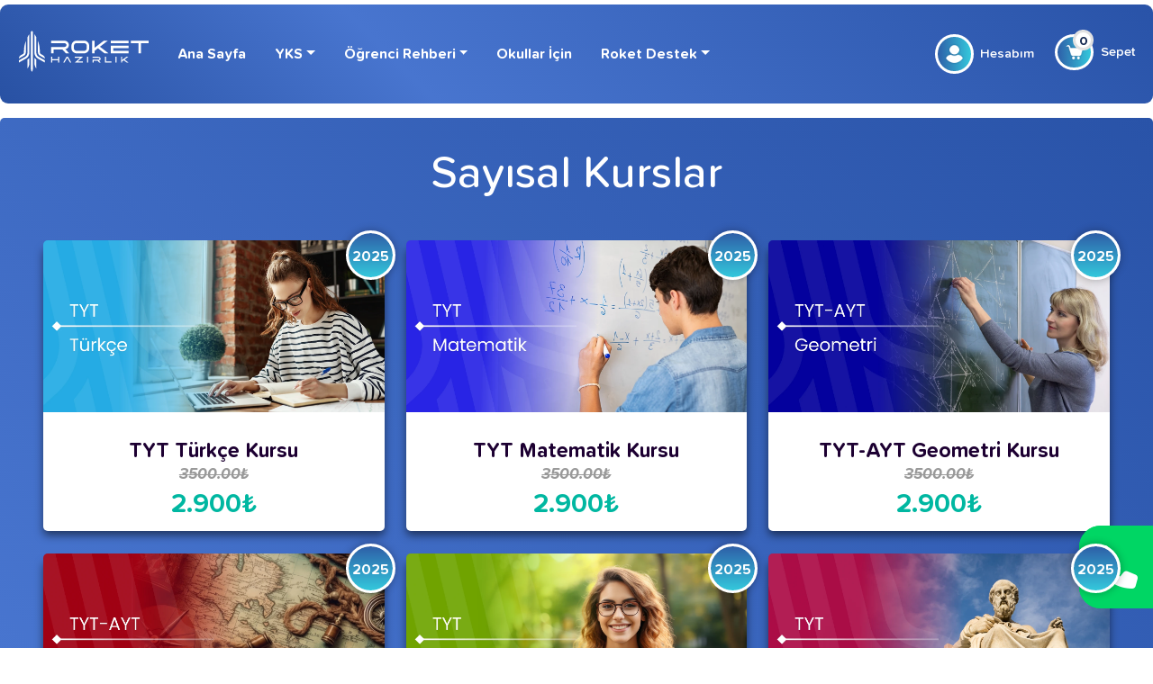

--- FILE ---
content_type: text/html; charset=UTF-8
request_url: https://rokethazirlik.com/tyt-ayt/sayisal
body_size: 11195
content:
<!DOCTYPE html><html dir="ltr" lang="tr" xmlns="http://www.w3.org/1999/html"><head><script>window.dataLayer = window.dataLayer || [];</script><script>(function(w,d,s,l,i){w[l]=w[l]||[];w[l].push({'gtm.start':
new Date().getTime(),event:'gtm.js'});var f=d.getElementsByTagName(s)[0],
j=d.createElement(s),dl=l!='dataLayer'?'&l='+l:'';j.async=true;j.src=
'https://www.googletagmanager.com/gtm.js?id='+i+dl;f.parentNode.insertBefore(j,f);
})(window,document,'script','dataLayer','GTM-KP3TS3H');</script><meta name="facebook-domain-verification" content="72ijst8jomkxdnwg0d9l9h2dmrtiai"/><script>!function(f,b,e,v,n,t,s)
{if(f.fbq)return;n=f.fbq=function(){n.callMethod?
n.callMethod.apply(n,arguments):n.queue.push(arguments)};
if(!f._fbq)f._fbq=n;n.push=n;n.loaded=!0;n.version='2.0';
n.queue=[];t=b.createElement(e);t.async=!0;
t.src=v;s=b.getElementsByTagName(e)[0];
s.parentNode.insertBefore(t,s)}(window,document,'script',
'https://connect.facebook.net/en_US/fbevents.js');
 fbq('init', '305001032178297'); 
fbq('track', 'PageView');</script><noscript><img height="1" width="1" src="https://www.facebook.com/tr?id=305001032178297&ev=PageView
&noscript=1"/></noscript><meta charset="utf-8"><title>Sayısal Kurslar</title><link rel="canonical" href="https://rokethazirlik.com/tyt-ayt/sayisal"><link rel="next" href="https://rokethazirlik.com/tyt-ayt/sayisal?sayfa=2"><meta name="description" content="Sayısal kurslar, üniversite sınavına hazırlık sürecindeki öğrencilerin sayısal derslerine yönelik aldığı online sınava hazırlık ile..."/><meta name="viewport" content="width=device-width, initial-scale=1, minimum-scale=1, user-scalable=yes"/><meta http-equiv="Content-type" value="text/html; charset=UTF-8"/><base href="https://rokethazirlik.com/"><link rel="icon" type="image/x-icon" href="view/images/favicon.ico"><link rel="alternate" type="application/rss+xml" title="Sayısal Kurslar" href="https://rokethazirlik.com/tyt-ayt/sayisal?feed=all"/><link rel="stylesheet" href="https://cdnjs.cloudflare.com/ajax/libs/font-awesome/6.2.1/css/all.min.css" integrity="sha512-MV7K8+y+gLIBoVD59lQIYicR65iaqukzvf/nwasF0nqhPay5w/9lJmVM2hMDcnK1OnMGCdVK+iQrJ7lzPJQd1w==" crossorigin="anonymous" referrerpolicy="no-referrer"/><meta name="robots" content="index, follow"/><meta property="og:locale" content="tr_TR"/><meta property="og:type" content="article"/><meta property="og:title" content="Sayısal Kurslar"/><meta property="og:description" content="Sayısal kurslar, üniversite sınavına hazırlık sürecindeki öğrencilerin sayısal derslerine yönelik aldığı online sınava hazırlık ile..."/><meta property="og:url" content="/tyt-ayt/sayisal"/><meta property="og:site_name" content="Roket Hazırlık"/><meta property="article:publisher" content=""/><meta property="og:image" content="https://rokethazirlik.com/view/images/social.jpg"/><meta property="og:image:width" content="458"/><meta property="og:image:height" content="300"/><script>const site = "https://rokethazirlik.com";
        const dil_id = 1;
        const dil_kodu = "tr";
        const kur_id = 1;
        const kur_adi = "TL";
        const apk = "VjJ0Wk5GSlZaek5aVlVWNldWUkNkVnB1VG5OamJrRXdUWHBWTkdGNmJHaFhhbWN4VFcxVk5GZHJPSG89";</script><link rel="stylesheet" href="view/dist/css/bootstrap.css?v=139"><link rel="stylesheet" href="view/dist/css/style.css?v=139"><script src="https://code.jquery.com/jquery-3.6.0.min.js" integrity="sha256-/xUj+3OJU5yExlq6GSYGSHk7tPXikynS7ogEvDej/m4=" crossorigin="anonymous"></script><script src="view/dist/js/app.js?v=139"></script><style></style><link rel="stylesheet" href="view/template/egitim/index.css?v=139"><link rel="stylesheet" href="view/dist/css/responsive.css?v=139"></head><body><noscript><iframe src="https://www.googletagmanager.com/ns.html?id=GTM-KP3TS3H" height="0" width="0" style="display:none;visibility:hidden"></iframe></noscript><div id="root"><nav class="navbar navbar-expand-lg bg-glass"><div class="container-fluid"><a class="navbar-brand" href="https://rokethazirlik.com"><img src="view/dist/images/logo/logo-beyaz.svg?v=3" alt="Logo" width="144" height="144"></a><button class="navbar-toggler" type="button" data-bs-toggle="collapse" data-bs-target="#navigationBar" aria-controls="navigationBar" aria-expanded="false" aria-label="Toggle navigation"><span class="navbar-toggler-icon"><div class="bar"></div><div class="bar"></div><div class="bar"></div></span></button><div class="collapse navbar-collapse" id="navigationBar"><ul class="navbar-nav me-auto mb-2 mb-lg-0"><li class="nav-item"><a class="nav-link " aria-current="page" href="https://rokethazirlik.com">Ana Sayfa</a></li><li class="nav-item dropdown"><a class="nav-link dropdown-toggle" href="#" role="button" data-bs-toggle="dropdown" aria-expanded="false">YKS</a><ul class="dropdown-menu"><li><a class="dropdown-item" href="tyt-ayt">Paketler ve Kurslar</a></li><li><a class="dropdown-item" href="ayt">AYT Paketleri</a></li><li><a class="dropdown-item" href="tyt">TYT Paketleri</a></li><li><a class="dropdown-item" href="tyt-ayt/sayisal">Sayısal Kurslar</a></li><li><a class="dropdown-item" href="tyt-ayt/sozel">Sözel Kurslar</a></li><li><a class="dropdown-item" href="tyt-ayt/esit-agirlik">Eşit Ağırlık Kursları</a></li></ul></li><li class="nav-item dropdown"><a class="nav-link dropdown-toggle" href="#" role="button" data-bs-toggle="dropdown" aria-expanded="false">Öğrenci Rehberi</a><ul class="dropdown-menu"><li><a class="dropdown-item" href="firsatlar">Fırsatlar</a></li><li><a class="dropdown-item" href="puan-hesaplama">Puan Hesaplama</a></li><li><a class="dropdown-item" href="taban-puanlari">Taban Puanları</a></li><li><a class="dropdown-item" href="sinava-kac-gun-kaldi">Sınava Kaç Gün Kaldı</a></li><li><a class="dropdown-item" href="blog">Blog Yazıları</a></li><li><a class="dropdown-item" href="egitim-kadrosu">Eğitim Kadromuz</a></li></ul></li><li class="nav-item"><a class="nav-link" href="okullar-icin">Okullar İçin</a></li><li class="nav-item dropdown"><a class="nav-link dropdown-toggle" href="#" role="button" data-bs-toggle="dropdown" aria-expanded="false">Roket Destek</a><ul class="dropdown-menu"><li><a class="dropdown-item" href="https://basvuru.rokethazirlik.com/ogretmen">Eğitim Kadromuza Katıl</a></li><li><a class="dropdown-item" href="hakkimizda">Biz Kimiz</a></li><li><a class="dropdown-item" href="sik-sorulan-sorular">Sık Sorulan Sorular</a></li><li><a class="dropdown-item" href="iletisim">İletişim</a></li></ul></li></ul><div class="d-flex nav-right"><div class="mx-2" id="hesap_giris"><img src="view/dist/images/user.png" alt=""><span><a href="hesap/giris" id="hesap_giris_elm" class="text-reset pl-1">Hesabım</a></span><div id="account_menu"><a href="hesap/hesabim" title="Hesabım"><span class="fa fa-user"></span> Hesabım</a><a href="hesap/adresler" title="Adreslerim"><span class="fa fa-building"></span> Adreslerim</a><a href="hesap/kurslar" title="Eğitimlerim"><span class="fa fa-desktop"></span> Eğitimlerim</a><a href="egitim/sinavlar" title="Soru Bankası"><span class="fa fa-archive"></span> Soru Bankası</a><a href="hesap/siparisler" title="Siparişlerim"><span class="fa fa-shopping-cart"></span> Siparişlerim</a><a href="hesap/ayarlar" title="Ayarlar"><span class="fa fa-cog"></span> Ayarlar</a><a href="hesap/cikis" title="Çıkış"><span class="fa fa-power-off"></span> Çıkış</a></div></div><a href="sepet/sepet" class="mx-2 pl-1"><span id="cart_counter" class="cart_counter sepet-count">0</span><img src="view/dist/images/cart.png" alt=""><span>&nbsp; Sepet</span></a></div></div></div></nav><div class="bg-glass rounded-roket mt-3 mb-3 pt-3 px-3 px-lg-5"><div class="section-title text-center mb-5"><h1 class="title">Sayısal                        Kurslar</h1></div><div class="row"><div class="col-lg-4"><a href="tyt-ayt/sozel/tyt-turkce-kursu"><div class="kurs-card rounded-roket" data-kurs-id="K-20" data-kategoriler="Sayısal,Sözel,Eşit Ağırlık,TYT"><span class="date-badge">2025</span><div class="kurs-img shine"><img src="view/images/rload.gif" class="lazyload" data-src="https://rokethazirlik.com/view/images/uploads/2023-11/Yeni%20E%C4%9Fitim%20ve%20Slider%20G%C3%B6rselleri/tyt-turkce-kursu.webp" alt="TYT Türkçe Kursu" title="TYT Türkçe Kursu"></div><div class="kurs-body"><h2 class="kurs-title" data-kurs-adi>TYT Türkçe Kursu</h2><div class="kurs-fiyat-indirimsiz">3500.00₺</div><div class="kurs-fiyat" data-kurs-fiyat>2.900₺</div></div></div></a></div><div class="col-lg-4"><a href="tyt-ayt/sayisal/tyt-matematik-kursu"><div class="kurs-card rounded-roket" data-kurs-id="K-19" data-kategoriler="Sayısal,Sözel,Eşit Ağırlık,TYT"><span class="date-badge">2025</span><div class="kurs-img shine"><img src="view/images/rload.gif" class="lazyload" data-src="https://rokethazirlik.com/view/images/uploads/2023-11/Yeni%20E%C4%9Fitim%20ve%20Slider%20G%C3%B6rselleri/tyt-matematik-kursu.webp" alt="TYT Matematik Kursu" title="TYT Matematik Kursu"></div><div class="kurs-body"><h2 class="kurs-title" data-kurs-adi>TYT Matematik Kursu</h2><div class="kurs-fiyat-indirimsiz">3500.00₺</div><div class="kurs-fiyat" data-kurs-fiyat>2.900₺</div></div></div></a></div><div class="col-lg-4"><a href="tyt-ayt/sayisal/tyt-ayt-geometri-kursu"><div class="kurs-card rounded-roket" data-kurs-id="K-24" data-kategoriler="Sayısal,Sözel,Eşit Ağırlık,TYT,AYT"><span class="date-badge">2025</span><div class="kurs-img shine"><img src="view/images/rload.gif" class="lazyload" data-src="https://rokethazirlik.com/view/images/uploads/2023-11/Yeni%20E%C4%9Fitim%20ve%20Slider%20G%C3%B6rselleri/tyt-ayt-geometri-kursu.webp" alt="TYT-AYT Geometri Kursu" title="TYT-AYT Geometri Kursu"></div><div class="kurs-body"><h2 class="kurs-title" data-kurs-adi>TYT-AYT Geometri Kursu</h2><div class="kurs-fiyat-indirimsiz">3500.00₺</div><div class="kurs-fiyat" data-kurs-fiyat>2.900₺</div></div></div></a></div><div class="col-lg-4"><a href="tyt-ayt/sozel/tyt-ayt-tarih-kursu"><div class="kurs-card rounded-roket" data-kurs-id="K-13" data-kategoriler="Sayısal,Sözel,Eşit Ağırlık,TYT,AYT"><span class="date-badge">2025</span><div class="kurs-img shine"><img src="view/images/rload.gif" class="lazyload" data-src="https://rokethazirlik.com/view/images/uploads/2023-11/Yeni%20E%C4%9Fitim%20ve%20Slider%20G%C3%B6rselleri/tyt-ayt-tarih-kursu.webp" alt="TYT-AYT Tarih Kursu" title="TYT-AYT Tarih Kursu"></div><div class="kurs-body"><h2 class="kurs-title" data-kurs-adi>TYT-AYT Tarih Kursu</h2><div class="kurs-fiyat-indirimsiz">3500.00₺</div><div class="kurs-fiyat" data-kurs-fiyat>2.900₺</div></div></div></a></div><div class="col-lg-4"><a href="tyt-ayt/sozel/tyt-cografya-kursu"><div class="kurs-card rounded-roket" data-kurs-id="K-22" data-kategoriler="Sayısal,Sözel,Eşit Ağırlık,TYT"><span class="date-badge">2025</span><div class="kurs-img shine"><img src="view/images/rload.gif" class="lazyload" data-src="https://rokethazirlik.com/view/images/uploads/2023-11/Yeni%20E%C4%9Fitim%20ve%20Slider%20G%C3%B6rselleri/tyt-cografya-kursu.webp" alt="TYT Coğrafya Kursu" title="TYT Coğrafya Kursu"></div><div class="kurs-body"><h2 class="kurs-title" data-kurs-adi>TYT Coğrafya Kursu</h2><div class="kurs-fiyat-indirimsiz">3500.00₺</div><div class="kurs-fiyat" data-kurs-fiyat>2.900₺</div></div></div></a></div><div class="col-lg-4"><a href="tyt-ayt/sozel/tyt-felsefe-kursu"><div class="kurs-card rounded-roket" data-kurs-id="K-27" data-kategoriler="Sayısal,Sözel,Eşit Ağırlık,TYT"><span class="date-badge">2025</span><div class="kurs-img shine"><img src="view/images/rload.gif" class="lazyload" data-src="https://rokethazirlik.com/view/images/uploads/2023-11/Yeni%20E%C4%9Fitim%20ve%20Slider%20G%C3%B6rselleri/tyt-felsefe-kursu-yks.webp" alt="TYT Felsefe Kursu" title="TYT Felsefe Kursu"></div><div class="kurs-body"><h2 class="kurs-title" data-kurs-adi>TYT Felsefe Kursu</h2><div class="kurs-fiyat-indirimsiz">3500.00₺</div><div class="kurs-fiyat" data-kurs-fiyat>2.900₺</div></div></div></a></div><div class="col-lg-4"><a href="tyt-ayt/sozel/tyt-ayt-din-kulturu-kursu"><div class="kurs-card rounded-roket" data-kurs-id="K-30" data-kategoriler="Sayısal,Sözel,Eşit Ağırlık,TYT,AYT"><span class="date-badge">2025</span><div class="kurs-img shine"><img src="view/images/rload.gif" class="lazyload" data-src="https://rokethazirlik.com/view/images/uploads/2023-11/Yeni%20E%C4%9Fitim%20ve%20Slider%20G%C3%B6rselleri/tyt-ayt-din-kulturu-ve-ahlak-bilgisi-kursu.webp" alt="TYT-AYT Din Kültürü Kursu" title="TYT-AYT Din Kültürü Kursu"></div><div class="kurs-body"><h2 class="kurs-title" data-kurs-adi>TYT-AYT Din Kültürü Kursu</h2><div class="kurs-fiyat-indirimsiz">3500.00₺</div><div class="kurs-fiyat" data-kurs-fiyat>2.900₺</div></div></div></a></div><div class="col-lg-4"><a href="tyt-ayt/sayisal/tyt-fizik-kursu"><div class="kurs-card rounded-roket" data-kurs-id="K-23" data-kategoriler="Sayısal,Sözel,Eşit Ağırlık,TYT"><span class="date-badge">2025</span><div class="kurs-img shine"><img src="view/images/rload.gif" class="lazyload" data-src="https://rokethazirlik.com/view/images/uploads/2023-11/Yeni%20E%C4%9Fitim%20ve%20Slider%20G%C3%B6rselleri/tyt-fizik-kursu.webp" alt="TYT Fizik Kursu" title="TYT Fizik Kursu"></div><div class="kurs-body"><h2 class="kurs-title" data-kurs-adi>TYT Fizik Kursu</h2><div class="kurs-fiyat-indirimsiz">3500.00₺</div><div class="kurs-fiyat" data-kurs-fiyat>2.900₺</div></div></div></a></div><div class="col-lg-4"><a href="tyt-ayt/sayisal/tyt-kimya-kursu"><div class="kurs-card rounded-roket" data-kurs-id="K-28" data-kategoriler="Sayısal,Sözel,Eşit Ağırlık,TYT"><span class="date-badge">2025</span><div class="kurs-img shine"><img src="view/images/rload.gif" class="lazyload" data-src="https://rokethazirlik.com/view/images/uploads/2023-11/Yeni%20E%C4%9Fitim%20ve%20Slider%20G%C3%B6rselleri/tyt-kimya-kursu.webp" alt="TYT Kimya Kursu" title="TYT Kimya Kursu"></div><div class="kurs-body"><h2 class="kurs-title" data-kurs-adi>TYT Kimya Kursu</h2><div class="kurs-fiyat-indirimsiz">3500.00₺</div><div class="kurs-fiyat" data-kurs-fiyat>2.900₺</div></div></div></a></div><div class="col-lg-4"><a href="tyt-ayt/sayisal/tyt-biyoloji-kursu"><div class="kurs-card rounded-roket" data-kurs-id="K-25" data-kategoriler="Sayısal,Sözel,Eşit Ağırlık,TYT"><span class="date-badge">2025</span><div class="kurs-img shine"><img src="view/images/rload.gif" class="lazyload" data-src="https://rokethazirlik.com/view/images/uploads/2023-11/Yeni%20E%C4%9Fitim%20ve%20Slider%20G%C3%B6rselleri/tyt-biyoloji-kursu.webp" alt="TYT Biyoloji Kursu" title="TYT Biyoloji Kursu"></div><div class="kurs-body"><h2 class="kurs-title" data-kurs-adi>TYT Biyoloji Kursu</h2><div class="kurs-fiyat-indirimsiz">3500.00₺</div><div class="kurs-fiyat" data-kurs-fiyat>2.900₺</div></div></div></a></div><div class="col-lg-4"><a href="tyt-ayt/sayisal/ayt-matematik-kursu"><div class="kurs-card rounded-roket" data-kurs-id="K-8" data-kategoriler="Sayısal,Eşit Ağırlık,AYT"><span class="date-badge">2025</span><div class="kurs-img shine"><img src="view/images/rload.gif" class="lazyload" data-src="https://rokethazirlik.com/view/images/uploads/2023-11/Yeni%20E%C4%9Fitim%20ve%20Slider%20G%C3%B6rselleri/ayt-matematik-kursu.webp" alt="AYT Matematik Kursu" title="AYT Matematik Kursu"></div><div class="kurs-body"><h2 class="kurs-title" data-kurs-adi>AYT Matematik Kursu</h2><div class="kurs-fiyat-indirimsiz">3500.00₺</div><div class="kurs-fiyat" data-kurs-fiyat>2.900₺</div></div></div></a></div><div class="col-lg-4"><a href="tyt-ayt/sayisal/ayt-fizik-kursu"><div class="kurs-card rounded-roket" data-kurs-id="K-10" data-kategoriler="Sayısal,AYT"><span class="date-badge">2025</span><div class="kurs-img shine"><img src="view/images/rload.gif" class="lazyload" data-src="https://rokethazirlik.com/view/images/uploads/2023-11/Yeni%20E%C4%9Fitim%20ve%20Slider%20G%C3%B6rselleri/ayt-fizik.webp" alt="AYT Fizik Kursu" title="AYT Fizik Kursu"></div><div class="kurs-body"><h2 class="kurs-title" data-kurs-adi>AYT Fizik Kursu</h2><div class="kurs-fiyat-indirimsiz">3500.00₺</div><div class="kurs-fiyat" data-kurs-fiyat>2.900₺</div></div></div></a></div><div class="col-lg-4"><a href="tyt-ayt/sayisal/ayt-kimya-kursu"><div class="kurs-card rounded-roket" data-kurs-id="K-9" data-kategoriler="Sayısal,AYT"><span class="date-badge">2025</span><div class="kurs-img shine"><img src="view/images/rload.gif" class="lazyload" data-src="https://rokethazirlik.com/view/images/uploads/2023-11/Yeni%20E%C4%9Fitim%20ve%20Slider%20G%C3%B6rselleri/ayt-kimya.webp" alt="AYT Kimya Kursu" title="AYT Kimya Kursu"></div><div class="kurs-body"><h2 class="kurs-title" data-kurs-adi>AYT Kimya Kursu</h2><div class="kurs-fiyat-indirimsiz">3500.00₺</div><div class="kurs-fiyat" data-kurs-fiyat>2.900₺</div></div></div></a></div><div class="col-lg-4"><a href="tyt-ayt/sayisal/ayt-biyoloji-kursu"><div class="kurs-card rounded-roket" data-kurs-id="K-11" data-kategoriler="Sayısal,AYT"><span class="date-badge">2025</span><div class="kurs-img shine"><img src="view/images/rload.gif" class="lazyload" data-src="https://rokethazirlik.com/view/images/uploads/2023-11/Yeni%20E%C4%9Fitim%20ve%20Slider%20G%C3%B6rselleri/ayt-biyoloji.webp" alt="AYT Biyoloji Kursu" title="AYT Biyoloji Kursu"></div><div class="kurs-body"><h2 class="kurs-title" data-kurs-adi>AYT Biyoloji Kursu</h2><div class="kurs-fiyat-indirimsiz">3500.00₺</div><div class="kurs-fiyat" data-kurs-fiyat>2.900₺</div></div></div></a></div></div></div><style>.roketPopup-wrapper {
        background-color: rgb(0, 0, 0, .4);
        position: fixed;
        top: 0;
        left: 0;
        width: 100%;
        height: 100vh;
        display: flex;
        justify-content: center;
        align-items: center;
        z-index: 999;
    }

    .roketPopup {
        width: 100%;
        max-width: 800px;
    }
    @media (max-width: 991.98px) {
        .roketPopup {
        width: 100%;
        max-width:97vw;
    }   
    }
    .roketPopup iframe{
        width: 100%;
        max-width: 800px;
        border-radius:9px;
    }
    .roketPopup .close{
        background-color: red;
        color: white;
        width: 26px;
        height: 26px;
        padding: 18px;
        display: flex;
        justify-content: center;
        align-items: center;
        box-shadow: 0 0 10px rgb(0 0 0 / 20%);
        border-radius: 50%;
        position: absolute;
        right: -12px;
        top: -12px;
        opacity: 1;
    }
    .popupleft {
        height: 550px;
        width: 0;
        position: fixed;

        top: 5%;
        left: -15px;
        background-color: #111;
        transition: 0.5s;
        box-shadow:  0 4px 8px 0 rgba(0, 0, 0, 0.2), 0 6px 20px 0 rgba(0, 0, 0, 0.19);
        z-index: 80;
    }

    .popupleft .closebtn {
        background-color: red;
        color: white;
        width: 26px;
        height: 26px;
        padding: 8px;
        display: flex;
        justify-content: center;
        align-items: center;
        box-shadow: 0 0 10px rgb(0 0 0 / 20%);
        border-radius: 50%;
        position: absolute;
        right: -15px;
        top: -15px;
        opacity: 1;
        z-index: 10001;
    }

    .openbtn {
        writing-mode: tb-rl !important;
        font-size: 20px;
        cursor: pointer;
        position: fixed;
        left: 0;
        top: 45%;
        z-index: 10;
        background: linear-gradient(to right, #974090, #dc5734 );
        color: white;
        padding:10px 0px;
        margin: 0px;
        border: none;
        border-radius: 0px 5px 5px 0px
    }
    .openbtn:hover {
        background: linear-gradient(to right, #974090, #dc5734 );
        opacity: 0.9;
    }
    .responsive-iframe {
        display: flex;
        background-color: white;
        width: 100%;
        height: 100%;
        margin: 0px;
        aspect-ratio: 16/9;
    }
    .responsive-iframe iframe {
        position: absolute;
        top: 0;
        left: 0;
        bottom: 0;
        right: 0;
        width: 100%;
        height: 100%;
        aspect-ratio: 16/9;
        min-height: auto;
    }
    .responsive-iframe video {
        position: absolute;
        top: 0;
        margin: 0px;
        left: 0;
        bottom: 0;
        right: 0;
        width: 100%;
        height: 100%;
        aspect-ratio: 9/16;
        min-height: auto;
    }
    @media only screen and (max-width: 600px) {
        .popupleft {
            height:550px;
            width: 0;
            max-width: 100%;
            position: fixed;
            z-index: 80;
            margin: 0px;
            top: 5%;
            left: -15px;
            background-color: #111;
            transition: 0.5s;

        }
    }

    /**Kimler kayıt oldu */
    .kcontainer {
        width: 300px;
        height: 100px;
        position: fixed;
        bottom: 20px;
        left: -300px;
        background-image: linear-gradient(150deg,var(--kurumsal_acik_hover),var(--kurumsal_koyu_hover));
        display: flex;
        align-items: center;
        transition: left 3s;
        border-radius:5px;
        z-index: 9999;
        color: #FFF;
    }

    .kprofile-pic {
        width: 80px;
        height: 80px;
        margin: 10px;
        border-radius: 50%;
        border:3px solid #FFF;
    }

    .kdetails {
        flex: 1;
        text-align: left;
        padding: 10px;
    }

    .kname {
        font-size: 20px;
    }

    .keducation {
        font-size: 14px;
    }</style><section class="bg-glass rounded-roket text-white p-4"><div class="read-more-container"><div class="seo-text" id="seo-text" style="max-height: 180px;transition: max-height .3s ease-in;overflow: hidden;"><p><span>Sayısal kurslar, &uuml;niversite sınavına hazırlık s&uuml;recindeki &ouml;ğrencilerin sayısal derslerine y&ouml;nelik aldığı online sınava hazırlık metodu ile sunulmakta olan kurslardır. Sayısal kurslar, sayısal b&ouml;l&uuml;m&uuml; &ouml;ğrencileri i&ccedil;in d&uuml;zenlenmektedir.</span></p><h2><span>Sayısal Kurslar Nedir?</span></h2><p><span>Sayısal kurslar, Roket Hazırlık platformunun online sınava hazırlık metodu ile sayısal b&ouml;l&uuml;m&uuml; &ouml;ğrencileri i&ccedil;in hazırladığı kurslardır.</span></p><p><span>Sayısal kurslar, &uuml;niversite sınavına hazırlık aşamasındaki sayısal b&ouml;l&uuml;m&uuml; &ouml;ğrencilerinin TYT (Temel Yeterlilik Testi) ve AYT&rsquo;de (Alan Yeterlilik Testleri) sorumlu olduğu dersleri i&ccedil;ermektedir. TYT hazırlık ve AYT hazırlık s&uuml;recindeki sayısal &ouml;ğrencileri bu kursları almaktadır.</span></p><p><span>Sayısal kursları alan &ouml;ğrenciler, &uuml;niversiteye hazırlık d&ouml;nemini verimli ge&ccedil;irmekte ve sınavda rakiplerinden daha başarılı olmanın form&uuml;l&uuml;n&uuml; &ouml;ğrenmektedir. &Ccedil;&uuml;nk&uuml; sayısal kurslar, Roket Hazırlık tarafından online sınava hazırlık y&ouml;ntemine g&ouml;re d&uuml;zenlenir. Dolayısıyla &ouml;ğrenciler dersleri istediği zaman ve istedikleri yerden izleyebilmektedir.&nbsp;</span></p><h2><span>Sayısal Kurslar Nelerdir?</span></h2><p><span>Sayısal kurslar şunlardır:</span></p><ol><li style="font-weight: 400;" aria-level="1"><span>TYT Matematik 1 Kursu</span></li><li style="font-weight: 400;" aria-level="1"><span>TYT Geometri Kursu</span></li><li style="font-weight: 400;" aria-level="1"><span>TYT Fizik Kursu</span></li><li style="font-weight: 400;" aria-level="1"><span>TYT Kimya Kursu</span></li><li style="font-weight: 400;" aria-level="1"><span>TYT Biyoloji Kursu</span></li><li style="font-weight: 400;" aria-level="1"><span>AYT Matematik 2 Kursu</span></li><li style="font-weight: 400;" aria-level="1"><span>AYT Fizik Kursu</span></li><li style="font-weight: 400;" aria-level="1"><span>AYT Kimya Kursu</span></li><li style="font-weight: 400;" aria-level="1"><span>AYT Biyoloji Kursu</span></li></ol><h3><span>1. TYT Matematik 1 Kursu</span></h3><p><span>TYT Matematik 1 Kursu, Temel Yeterlilik Testi Matematik 1 dersine y&ouml;nelik hazırlanan bir kurstur.</span></p><p><span>TYT Matematik 1 Kursu, Roket Hazırlık tarafından online sınava hazırlık metodu kullanılarak hazırlanmıştır. B&ouml;ylece &ouml;ğrenciler, dersleri kendi &ouml;ğrenme hızlarına g&ouml;re takip edebilir ve diledikleri kadar konu tekrarı yapabilirler.</span></p><p><span>TYT Matematik 1 Kursu, sayısal kurslar arasında yer alsa da eşit ağırlık &ouml;ğrencileri de bu kursu almaktadır. YKS hazırlık s&uuml;recindeki s&ouml;zel b&ouml;l&uuml;m&uuml; &ouml;ğrencileri ise TYT&rsquo;de rakiplerine fark atmak i&ccedil;in Matematik 1 Kursu&rsquo;nu almaktadır.</span></p><h3><span>2. TYT Geometri Kursu</span></h3><p><span>TYT Geometri Kursu, Temel Yeterlilik Testi Geometri konularında &ouml;ğrencinin başarılı olması i&ccedil;in hazırlanmış bir kurstur.</span></p><p><span>TYT Geometri Kursu, daha &ccedil;ok YKS hazırlık s&uuml;recindeki sayısal &ouml;ğrencileri tarafından alınsa da eşit ağırlık b&ouml;l&uuml;m&uuml; &ouml;ğrencileri de bu kursa kaydolmaktadır. YKS s&ouml;zel &ouml;ğrencileri ise rakiplerinden &ouml;nde olmak i&ccedil;in TYT Geometri Kursu&rsquo;na kayıt yaptırmaktadır.</span></p><h3><span>3. TYT Fizik Kursu</span></h3><p><span>TYT Fizik Kursu, Temel Yeterlilik Testi&rsquo;nde &ccedil;ıkabilecek Fizik dersi sorularına y&ouml;nelik hazırlanan bir kurstur.</span></p><p><span>TYT Fizik Kursu, Roket Hazırlık platformunda online sınava hazırlık y&ouml;ntemi ile sunulmaktadır. &Ouml;ğrenciler bu kursu kendi &ouml;ğrenme stillerine g&ouml;re alabilmektedir. Bu sistem ile TYT hazırlık s&uuml;reci daha verimli ge&ccedil;irilmiş olur.</span></p><h3><span>4. TYT Kimya Kursu</span></h3><p><span>TYT Kimya Kursu, Temel Yeterlilik Testi Kimya konularına y&ouml;nelik hazırlanan bir kurstur.</span></p><p><span>TYT Kimya Kursu, &ouml;ğrencinin Kimya dersini daha kolay bir şekilde anlaması i&ccedil;in diğer kurslarda olduğu gibi &ouml;ğrencinin sahip olduğu &ouml;ğrenme stili ile entegre olarak hazırlanmıştır.&nbsp;</span></p><h3><span>5. TYT Biyoloji Kursu</span></h3><p><span>TYT Biyoloji Kursu, Temel Yeterlilik Testi Biyoloji dersine ait konular &uuml;zerinden hazırlanan bir kurstur.</span></p><p><span>TYT Biyoloji Kursu ile &ouml;ğrenciler Biyoloji dersini daha akılda kalıcı bir şekilde &ouml;ğrenmektedir. &Ccedil;&uuml;nk&uuml; TYT Biyoloji Kursu, Roket Hazırlık&rsquo;ta online sınava hazırlık y&ouml;ntemi kullanılarak oluşturulmuştur. B&ouml;ylece &ouml;ğrenci dersleri istediği kadar tekrar edebilir.</span></p><h3><span>6. AYT Matematik 2 Kursu</span></h3><p><span>AYT Matematik 2 Kursu, Alan Yeterlilik Testleri&rsquo;nde &ccedil;ıkabilecek Matematik 2 dersi konularına y&ouml;nelik sunulan bir kurstur.</span></p><p><span>AYT Matematik 2 Kursu, sayısal kurslar arasında yer alsa da YKS hazırlık d&ouml;nemindeki eşit ağırlık b&ouml;l&uuml;m&uuml; &ouml;ğrencileri de bu dersten sorumlu olduğu i&ccedil;in kursa kaydolmaktadır. AYT Matematik 2 Kursu Roket Hazırlık&rsquo;ta online sınava hazırlık y&ouml;ntemi ile planlanmıştır ve &ouml;ğrencinin ders başarısını arttırması i&ccedil;in bir&ccedil;ok fırsat sunmaktadır.</span></p><h3><span>7. AYT Fizik Kursu</span></h3><p><span>AYT Fizik Kursu, Alan Yeterlilik Testleri&rsquo;nde sayısal b&ouml;l&uuml;m&uuml; &ouml;ğrencilerinin sorumlu olduğu Fizik konularına y&ouml;nelik sunulan bir kurstur.</span></p><p><span>AYT Fizik Kursu, sayısal kurslar arasında en &ccedil;ok tercih edilen kurslardan biridir. &Ccedil;&uuml;nk&uuml; Fizik dersinin anlaşılması zordur ve &ouml;ğrenciler bu derste rakiplerine kıyasla başarılı olmak i&ccedil;in &ccedil;alışmaktadır. Roket Hazırlık tarafından online sınava hazırlık y&ouml;ntemi kullanılarak hazırlanan AYT Fizik Kursu, &ouml;ğrencinin bu dersi kendi &ouml;ğrenme stiline g&ouml;re &ouml;ğrenmesini sağlamaktadır.</span></p><h3><span>8. AYT Kimya Kursu</span></h3><p><span>AYT Kimya Kursu, Alan Yeterlilik Testleri&rsquo;nde sayısal &ouml;ğrencilerinin &ccedil;&ouml;zmekle y&uuml;k&uuml;ml&uuml; olduğu Kimya sorularına y&ouml;nelik a&ccedil;ılmış bir kurstur.</span></p><p><span>AYT Kimya Kursu, Kimya dersinde netlerini arttırmak ve başarılı olmak isteyen sayısal b&ouml;l&uuml;m&uuml; &ouml;ğrencilerine hitap etmektedir. Bu kursta dersler online olarak yapılmakta ve AYT hazırlık d&ouml;nemindeki &ouml;ğrenci, AYT Kimya Kursu derslerini istediği kadar tekrar etme fırsatına sahiptir.</span></p><h3><span>9. AYT Biyoloji Kursu</span></h3><p><span>AYT Biyoloji Kursu, Alan Yeterlilik Testleri&rsquo;nde &ccedil;ıkan Biyoloji sorularına y&ouml;nelik &ouml;ğretim yapan bir kurstur.</span></p><p><span>AYT Biyoloji Kursu, Biyoloji netlerini y&uuml;kseltmek isteyen &ouml;ğrencilerin aldığı bir sayısal kurstur. AYT hazırlık s&uuml;recindeki sayısal b&ouml;l&uuml;m&uuml; &ouml;ğrencileri, bu kursu alarak sınavda başarılı olma ihtimallerini arttırmaktadır.</span></p><h3><span>Sayısal Kurslar Alırken Nelere Dikkat Edilmelidir?</span></h3><p><span>Sayısal kurslar alırken şunlara dikkat edilmelidir:</span></p><ul><li style="font-weight: 400;" aria-level="1"><span>Kursun TYT ve AYT sayısal konularına y&ouml;nelik hazırlandığından emin olunmalıdır.</span></li><li style="font-weight: 400;" aria-level="1"><span>Eğitimi veren &ouml;ğretmenin yetkinliği araştırılmalıdır.</span></li><li style="font-weight: 400;" aria-level="1"><span>Kurs kapsamında sunulan ders materyalleri incelenmelidir.</span></li><li style="font-weight: 400;" aria-level="1"><span>Sayısal kursların g&uuml;venilir bir kurum tarafından verildiğine bakılmalıdır.</span></li><li style="font-weight: 400;" aria-level="1"><span>Sayısal kursların ders i&ccedil;eriklerine bakılmalıdır.</span></li><li style="font-weight: 400;" aria-level="1"><span>Sayısal kursların ders videolarını izlemek i&ccedil;in gerekli materyallere (internet, bilgisayar/telefon vb.) sahip olunup olunmadığına bakılmalıdır.</span></li></ul><h2><span>Sayısal Kursların Ders Materyalleri Nelerdir?</span></h2><p><span>Sayısal kursların ders materyalleri şunlardır:</span></p><ul><li style="font-weight: 400;" aria-level="1"><span>Sayısal kurslara y&ouml;nelik hazırlanan konu anlatımı videoları,</span></li><li style="font-weight: 400;" aria-level="1"><span>Sayısal kurslara y&ouml;nelik hazırlanan soru &ccedil;&ouml;z&uuml;m&uuml; videoları,</span></li><li style="font-weight: 400;" aria-level="1"><span>Sayısal kurslara y&ouml;nelik hazırlanan t&uuml;m videoların PDF versiyonu,</span></li><li style="font-weight: 400;" aria-level="1"><span>Sayısal kursların testleri.</span></li></ul><h3><span>Sayısal Kurslara Kimler Katılabilir?</span></h3><p><span>Sayısal kurslara şu kişiler katılabilir:</span></p><ul><li style="font-weight: 400;" aria-level="1"><span>AYT hazırlık s&uuml;recindeki sayısal b&ouml;l&uuml;m&uuml; &ouml;ğrencileri,</span></li><li style="font-weight: 400;" aria-level="1"><span>TYT hazırlık s&uuml;recindeki sayısal b&ouml;l&uuml;m&uuml; &ouml;ğrencileri,</span></li><li style="font-weight: 400;" aria-level="1"><span>YKS hazırlık aşamasındaki sayısal b&ouml;l&uuml;m&uuml; &ouml;ğrencileri,</span></li><li style="font-weight: 400;" aria-level="1"><span>&Uuml;niversitede sayısal b&ouml;l&uuml;m kazanmak isteyenler,</span></li><li style="font-weight: 400;" aria-level="1"><span>&Uuml;niversite sınavına sayısal derslerinden hazırlık yapanlar.</span></li></ul><h3><span>Sayısal Kurslar Nasıl D&uuml;zenlenir?</span></h3><p><span>Sayısal kurslar, Roket Hazırlık platformunda online olarak d&uuml;zenlenir. Kursların online sınava hazırlık sistemine uygun olarak d&uuml;zenlenmesi, derslerin video formatında sunulması anlamına gelmektedir.</span></p><p><span>Sayısal kursları online olarak takip eden &ouml;ğrenciler bir&ccedil;ok avantaja sahip olmaktadır. &Ouml;ğrenci online sınava hazırlık y&ouml;ntemi sayesinde TYT ve AYT sayısal konularına daha esnek ve kalıcı bir &ouml;ğrenme s&uuml;reci ge&ccedil;irerek hazırlanır.</span></p><p><span>İlgili sayısal kursu almak i&ccedil;in &ouml;ğrenci ilk olarak Roket Hazırlık platformuna kayıt yaptırmalıdır. Ardından ilgili kursun &uuml;cretini &ouml;deyerek kursu almalıdır. &Ouml;ğrenci dilediği vakit sayısal kurs videolarını izlemeye başlayabilir, videoları istediği yerde durdurabilir ve ders videolarını dilediği sayıda izleyerek konu tekrarı yapabilir.&nbsp;</span></p><h2><span>Sayısal Kurslar Ne İşe Yarar?</span></h2><p><span>Sayısal kurslar şu işe yarar:</span></p><ul><li style="font-weight: 400;" aria-level="1"><span>Sayısal kurslar, TYT ve AYT sayısal derslerinde başarılı olmaya yardımcı olur.</span></li><li style="font-weight: 400;" aria-level="1"><span>&Uuml;niversiteye hazırlık aşamasındaki sayısal &ouml;ğrencilerinin netlerini y&uuml;kseltmesini sağlar.</span></li><li style="font-weight: 400;" aria-level="1"><span>TYT hazırlık ve AYT hazırlık s&uuml;recindeki sayısal &ouml;ğrencilerinin sınavdan y&uuml;ksek puan almasına katkı sunar.</span></li><li style="font-weight: 400;" aria-level="1"><span>Sayısal derslerde rakiplere g&ouml;re &ouml;nde olmaya yardımcı olur.</span></li><li style="font-weight: 400;" aria-level="1"><span>&Uuml;niversite sınavına hazırlık s&uuml;recindeki sayısal &ouml;ğrencilerinin istedikleri b&ouml;l&uuml;m&uuml; kazanmasına katkı sunar.</span></li></ul></div><div class="d-flex justify-content-center"><button type="button" class="btn btn-outline-light my-4" id="read-more-extra-seo" style="cursor: pointer">Daha Fazla</button></div></div></section><script>let dahaFazlaBtn = document.getElementById("read-more-extra-seo");
            dahaFazlaBtn.addEventListener("click",function () {
                let seoText = document.getElementById("seo-text");
                if(seoText.style.maxHeight === "180px"){
                    seoText.style.maxHeight = "none";
                    seoText.style.height = "auto";
                    dahaFazlaBtn.innerText = "Gizle";
                }else{
                    seoText.style.maxHeight = "180px";
                    dahaFazlaBtn.innerText = "Daha Fazla";
                }
            });</script><div class="kcontainer" id="profileContainer"><img class="kprofile-pic" id="kayit_profile" src="" alt="Profil Görsel"><div class="kdetails"><div id="kayit_adi" class="kname"></div><div id="kayit_egitim" class="keducation"></div> <small style="font-size:7pt;">Kursuna Kayıt Oldu</small></div></div><div class="canli_destek" onclick="toggleCanliDestek()"><i class="fa fa-brands fa-whatsapp"></i><div class="animasyon"><i class="fa fa-phone"></i></div></div><div class="canli_destek_popup" id="canli_destek_popup"><div style="text-align: center;padding: 15px 0;font-size:14px;color: #4b5154;font-weight:500;border-bottom: 1px solid rgba(0,0,0,.12)">Eğitim Danışmanımız ile iletişime geç.</div><a class="destek_item" href="tel:+908508405437" title="Telefon İle Yardım Al" rel="nofollow" target="_blank" style="color: black"><div class="destek_text" style="display: flex;align-items: center;gap: 15px;"><i class="fa fa-phone"></i> Hemen Ara</div><div class="destek_desc">+90 0850 840 54 37</div></a><a class="destek_item" href="https://rokethazirlik.com/common/whatsapp" title="Whatsapp İle Yardım Al" rel="nofollow" target="_blank" style="color: black"><div class="destek_text" style="display: flex;align-items: center;gap: 15px; color: black"><i class="fa fa-brands fa-whatsapp"></i> Whatsapp ile destek al</div><div class="destek_desc">İletişime geçmek için tıkla</div></a><div class="destek_item" onclick="toggleCanliDestek()" style="cursor: pointer;margin-top: auto"><div class="destek_text" style="color: red"><i class="fa fa-times"></i> Menüyü Kapat</div></div></div><footer class="footer bg-glass"><div class="row"><div class="col-lg-5"><div class="footer-title">Roket Hazırlık</div><div class="footer-text">Roket Hazırlık, öğrencilerin sınava hazırlık sürecini online dersler ile verimli geçirmesini sağlayan bir e-öğrenme platformudur.</div></div><div class="col-lg-7"><div class="row"><div class="col-xl-3 col-md-6"><ul class="footer-nav"><li>Kurslarımız</li><li><a href="tyt-ayt/sozel">Sözel Kurslar</a></li><li><a href="tyt-ayt/sayisal">Sayısal Kurslar</a></li><li><a href="tyt-ayt/esit-agirlik">Eşit Ağırlık Kursları</a></li><li><a href="tyt-ayt">Paketler ve Kurslar</a></li></ul></div><div class="col-xl-3 col-md-6"><ul class="footer-nav"><li>Öğrenci</li><li><a href="hesap/hesabim">Hesabım</a></li><li><a href="ogrenci-yorumlari">Yorumlar</a></li><li><a href="puan-hesaplama">Puan Hesaplama</a></li><li><a href="taban-puanlari">Taban Puanları</a></li><li><a href="sinava-kac-gun-kaldi">Sınava Kaç Gün Kaldı</a></li></ul></div><div class="col-xl-3 col-md-6"><ul class="footer-nav"><li>Roket Hazırlık</li><li><a href="hakkimizda">Biz Kimiz</a></li><li><a href="blog">Blog Yazıları</a></li><li><a href="sik-sorulan-sorular">Sık Sorulan Sorular</a></li><li><a href="iletisim">İletişim</a></li></ul></div><div class="col-xl-3 col-md-6"><ul class="footer-nav"><li>Diğer</li><li><a href="kvkk-aydinlatma-beyani">KVKK Aydınlatma Metni</a></li><li><a href="kullanim-lisans-sozlesmesi">Kullanıcı Sözleşmesi</a></li><li><a href="mesafeli-satis-sozlesmesi">Mesafeli Satış Sözleşmesi</a></li></ul></div></div></div></div><div class="footer-bottom d-flex justify-content-between"><div class="footer-brand"><a href="https://istanbulbogazicienstitu.com" rel="dofollow" title="Boenstitu" target="_blank" class="text-reset"><img src="view/dist/images/bogazici.png" alt="Boenstitu"> © Boenstitu - Online Eğitim</a></div><div class="footer-socials"><a href="https://www.instagram.com/rokethazirlik/" rel="nofollow" target="_blank" title="RoketHazırlık İnstagram"><img src="view/dist/images/instagram.png" alt="RoketHazırlık İnstagram"></a><a href="https://www.youtube.com/channel/UCqvd4Xc4gOQ_1EZbYFYP05Q" rel="nofollow" target="_blank" title="RoketHazırlık Youtube"><img src="view/dist/images/youtube.png" alt="RoketHazırlık Youtube"></a><a href="https://twitter.com/rokethazirlik" rel="nofollow" target="_blank" class="ml-3" title="RoketHazırlık Twitter"><img src="view/dist/images/twitter.png" alt="RoketHazırlık Twitter"></a></div></div></footer><script src="view/dist/js/bootstrap.bundle.js"></script><script type="text/javascript" src="view/template/egitim/index.js" defer></script><script>function openNav() {
            document.getElementById("mySidebar").style.width = "300px";
        }
        function closeNav() {
            document.getElementById("mySidebar").style.width = "0";

            var iframe = document.querySelector( 'iframe');
            var video = document.querySelector( 'video' );
            if ( iframe ) {
                var iframeSrc = iframe.src;
                iframe.src = iframeSrc;
            }
            if ( video ) {
                video.pause();
            }

        }</script><script>var canliDestekHandler = function(event){
            if($(event.target).hasClass("canli_destek_popup")) return;
            if($(event.target).hasClass("canli_destek")) return;
            // console.log($(event.target));
            if($(".canli_destek_popup").hasClass("active")){
                $(".canli_destek_popup").removeClass("active");
            }
        }

        function toggleCanliDestek(){
            $("#canli_destek_popup").toggleClass("active");
        }
        (function () {
            $(document).on("click", canliDestekHandler);
        })();</script><style>.canli_destek_popup{
        }
        .destek_item{
            display: block;
            padding: 20px 18px;
            border-bottom: 1px solid rgba(0,0,0,.12)!important;
            color: black!important;
        }
        .destek_item .fa{
            font-size: 16px;
        }
        .destek_item .destek_text{
            font-weight: bold;
            text-overflow: ellipsis;
            white-space: nowrap;
        }
        .destek_item .destek_desc{
            font-weight: 300;
        }
        .satis_temsilcileri{
            display: none;
        }
        .canli_destek{
            position: fixed;
            right: 0;
            bottom: 44px;
            width: 82px;
            height: 92px;
            background-color: #00d664;
            border-bottom-left-radius: 24px;
            border-top-left-radius: 24px;
            display: flex;
            justify-content: center;
            align-items: center;
            font-size: 48px;
            color: white;
            z-index: 100;
            overflow: hidden;
            cursor: pointer;
        }
        .canli_destek .fa{
            pointer-events: none;
        }
        .canli_destek .animasyon{
            position: absolute;
            left: 0;
            top: 0;
            width: 100%;
            height: 100%;
            background-color: #00d664;

            display: -webkit-box;

            display: -ms-flexbox;

            display: flex;
            -webkit-box-pack: center;
            -ms-flex-pack: center;
            justify-content: center;
            -webkit-box-align: center;
            -ms-flex-align: center;
            align-items: center;
            font-size: 48px;
            color: white;
            z-index: 100;
            overflow: hidden;
            pointer-events: none;

            -webkit-animation: destekAnimation 5s infinite;

            animation: destekAnimation 5s infinite;
            animation-delay: 5s;
            -webkit-animation-delay: 5s;
            -webkit-animation-timing-function: ease-in-out;
            animation-timing-function: ease-in-out;
        }

        .canli_destek_popup{
            position: fixed;
            right: 0;
            bottom: 44px;
            width: 280px;
            height: 440px;
            background-color: white;
            border-bottom-left-radius: 24px;
            border-top-left-radius: 24px;
            box-shadow: 0 0 10px rgba(0,0,0,.3);
            z-index: 101;
            display: none;
        }
        .canli_destek_popup.active{
            display: block;
            animation: slideIn .3s;
        }
        @media (max-width: 480px) {
            .canli_destek{
                width: 64px;
                height: 64px;
                font-size: 16px;
            }
            .canli_destek .fa{
                font-size: 32px;
            }
            .canli_destek_popup.active{
                display: block;
                animation: slideIn .5s;
            }
            .canli_destek_popup{
                position: fixed;
                width: 100%;
                height: 450px;
                bottom: 0;
                border-radius: 0;
                box-shadow: unset;
                z-index: 99999;
            }
        }
        @media (min-width: 768px) {
            .animate {
                animation-duration: 0.3s;
                -webkit-animation-duration: 0.3s;
                animation-fill-mode: both;
                -webkit-animation-fill-mode: both;
            }
        }

        @keyframes slideIn {
            0% {
                transform: translateY(100%);
                opacity: 0;
            }

            100% {
                transform: translateY(0);
                opacity: 1;
            }

            0% {
                transform: translateY(100%);
                opacity: 0;
            }
        }

        @-webkit-keyframes slideIn {
            0% {
                -webkit-transform: transform;
                -webkit-opacity: 0;
            }

            100% {
                -webkit-transform: translateY(0);
                -webkit-opacity: 1;
            }

            0% {
                -webkit-transform: translateY(1rem);
                -webkit-opacity: 0;
            }
        }
        .slideIn {
            -webkit-animation-name: slideIn;
            animation-name: slideIn;
        }

        @-webkit-keyframes destekAnimation {
            0%{ opacity: 1 }
            10%{ opacity: 1 }
            20%{ opacity: 1 }
            30%{ opacity: 1 }
            40%{ opacity: 0 }
            50%{ opacity: 0 }
            60%{ opacity: 0 }
            70%{ opacity: 0 }
            80%{ opacity: 0 }
            90%{ opacity: 0 }
            100%{ opacity: 1 }
        }
        @keyframes destekAnimation {
            0%{ opacity: 1 }
            10%{ opacity: 1 }
            20%{ opacity: 1 }
            30%{ opacity: 1 }
            40%{ opacity: 0 }
            50%{ opacity: 0 }
            60%{ opacity: 0 }
            70%{ opacity: 0 }
            80%{ opacity: 0 }
            90%{ opacity: 0 }
            100%{ opacity: 1 }
        }

        .destek_item:last-child{
            border-bottom: 0!important;
        }</style><script>/*
    $(document).ready(function () {
        
        let roketPopupIsOpen = getCookie("roket_popup");
        if (!roketPopupIsOpen) {
            let activeURL = window.location.pathname;
            console.log(activeURL);
                $("body").append(`
                    <div class="roketPopup-wrapper" id="roketPopup" onclick="closePopup()"><div class="roketPopup position-relative"><button href="#!" onclick="closePopup()" class="close"><i class="fa fa-times"></i></button><iframe width="100%" height="399" src="https://www.youtube.com/embed/1H7P2KRU-bw?si=tmA7Pzt6W7EF7cbc&amp;controls=0" title="YouTube video player" frameborder="0" allow="accelerometer; autoplay; clipboard-write; encrypted-media; gyroscope; picture-in-picture; web-share" allowfullscreen></iframe></div></div> `);
                setCookie("roket_popup","true",1)



        }
        $("#btn").click(() => {
            $("#roketPopup").toggleClass("d-none")
        })
        
    });
    */
    function openClosePopup() {
        $("#roketPopup").toggleClass("d-none")
    }
    function closePopup(){
        $("#roketPopup").addClass("d-none")
    }
    function setCookie(name, value, days) {
        var expires = "";
        if (days) {
            var date = new Date();
            date.setTime(date.getTime() + (days * 24 * 60 * 60 * 1000));
            expires = "; expires=" + date.toUTCString();
        }
        document.cookie = name + "=" + (value || "") + expires + "; path=/";
    }
    function getCookie(name) {
        var nameEQ = name + "=";
        var ca = document.cookie.split(';');
        for (var i = 0; i < ca.length; i++) {
            var c = ca[i];
            while (c.charAt(0) == ' ') c = c.substring(1, c.length);
            if (c.indexOf(nameEQ) == 0) return c.substring(nameEQ.length, c.length);
        }
        return null;
    }</script><script>$(document).ready(function () {
    let alreadyViewedList  = [];
    $(window).on('scroll', function () {
        var kursElementleri = $('[data-kurs-id]');
        let newViewList = [];
        kursElementleri.each(function () {
            var kursElement = $(this);
            var kursID = kursElement.data('kurs-id');
            if (isElementInViewport(kursElement) && alreadyViewedList.indexOf(kursID) === -1) {
                // console.log("Görünür kurs ID: " + kursID);
                alreadyViewedList.push(kursID);
                newViewList.push(kursID);
            }
        });
        if(newViewList.length > 0){
            let layer = {
                "event": "view_item_list",
                "item_list_name": document.title,
                "items": []
            };
            newViewList.forEach((kursID) => {
                let kurs_adi = $(`[data-kurs-id="${kursID}"] [data-kurs-adi]`).text();
                let kurs_fiyati = $(`[data-kurs-id="${kursID}"] [data-kurs-fiyat]`).text();
                let fiyat;
                fiyat = parseFloat(kurs_fiyati.replace(',', '').replace('.', '.'));
                if(isNaN(fiyat)){
                    fiyat = 0;
                }
                let kurs_kategoriler = $(`[data-kurs-id="${kursID}"]`).attr("data-kategoriler");
                let kategoriler = kurs_kategoriler.split(",");
                let item = {
                    "item_id": kursID.toString(),
                    "item_name": kurs_adi,
                    "currency": "TRY",
                    "discount": 0,
                    "price": fiyat,
                    "quantity": 1
                };
                for (let i = 0; i < kategoriler.length; i++) {
                    item[`item_category${i === 0 ? "" : i + 1}`] = kategoriler[i].trim();
                }
                layer.items.push(item);
            });
            window.dataLayer = window.dataLayer || [];
            window.dataLayer.push(layer);
        }
    });
    function isElementInViewport(el) {
        var rect = el[0].getBoundingClientRect();
        var windowHeight = window.innerHeight || document.documentElement.clientHeight;
        var windowWidth = window.innerWidth || document.documentElement.clientWidth;

        return (
            rect.top <= windowHeight && rect.bottom>= 0 &&
            rect.left <= windowWidth && rect.right>= 0
        );
    }
});


document.addEventListener("DOMContentLoaded", function() {

    setInterval(ajaxPostIstegi, 15000); 

    function ajaxPostIstegi() {
        var xhr = new XMLHttpRequest();
        var url = "ajax/kayitlar?apk="+apk;
        var params = "";

        xhr.open("POST", url, true);
        xhr.setRequestHeader("Content-type", "application/x-www-form-urlencoded");

        xhr.onreadystatechange = function () {
            if (xhr.readyState === 4 && xhr.status === 200) {

                let data = JSON.parse(xhr.responseText);
                
                if(data.kullanici_adi){
                    kgoster(data);
                }
            }
        };

        xhr.send(params);
    }
});

let ktime = 7000;
function kgoster(kayit) {
    // console.log(kayit);
    var profileContainer = document.getElementById('profileContainer');
    profileContainer.style.left = '20px';

    document.getElementById('kayit_adi').innerHTML = kayit.kullanici_adi;
    document.getElementById('kayit_profile').setAttribute('src',kayit.profil_url); 
    document.getElementById('kayit_egitim').innerHTML = kayit.kurs_adi;

    setTimeout(function(){
        profileContainer.style.left = '-300px';    
    },ktime) 
};</script><script defer src="https://static.cloudflareinsights.com/beacon.min.js/vcd15cbe7772f49c399c6a5babf22c1241717689176015" integrity="sha512-ZpsOmlRQV6y907TI0dKBHq9Md29nnaEIPlkf84rnaERnq6zvWvPUqr2ft8M1aS28oN72PdrCzSjY4U6VaAw1EQ==" data-cf-beacon='{"version":"2024.11.0","token":"dcc86b5ccaaa40c5b78f5ceb53f36cf3","r":1,"server_timing":{"name":{"cfCacheStatus":true,"cfEdge":true,"cfExtPri":true,"cfL4":true,"cfOrigin":true,"cfSpeedBrain":true},"location_startswith":null}}' crossorigin="anonymous"></script>
</body></html>

--- FILE ---
content_type: text/css
request_url: https://rokethazirlik.com/view/dist/css/style.css?v=139
body_size: 4885
content:
@import "../fonts/stylesheet.css";

:root{
    --kurumsal_koyu : #2e5fa8;
    --kurumsal_acik : #34c8dc;
    --kurumsal_koyu_hover :  #2a5596;
    --kurumsal_acik_hover : #2ca5b5;
    --std-radius :9px;
    --std-fiyat-renk : #00B7A1;
    --std-margin-top: 17px;
}

html,body{
    margin: 0;
    background-color: #FFF;
    font-family: "Proxima Soft",-apple-system;
    scroll-behavior: smooth;
}
hr{
    box-sizing: content-box;
    height: 0;
    overflow: visible;
    border: 1px solid #e2e2e2;
    margin: 25px 0;
}
a{
    text-decoration: none;
}

.modal-backdrop {
 
    width: 100% !important;
    height: 100% !important;
}
.rocket-back {
    background-color: var(--rocket-back);
}
.promotion-card {
    display: flex;
    color: white;
    align-items: center;
    justify-content: space-between;
    background-image: linear-gradient(150deg,var(--kurumsal_acik_hover),var(--kurumsal_koyu_hover));
    border-radius:var(--std-radius);
    padding: 20px;
    border-bottom: 3px solid rgba(255,255,255,.3);
    border-right: 1px solid rgba(255,255,255,.3);
    text-shadow: 0 0 5px rgba(0,0,0,.5);
    font-size: 22px;
}
body{
    background-size: 100%;
    min-height: 100vh;
}

#root{
    max-width:1360px;
    margin: 0 auto;
    padding-top:5px;
}

.bg-glass{
    /* background: #2851a3; */
    background: rgb(40,81,163);
    background: linear-gradient(45deg, rgba(40,81,163,1) 0%, rgba(72,117,207,1) 35%, rgba(41,83,168,1) 100%);
    /*backdrop-filter: blur( 5px );*/
    /*-webkit-backdrop-filter: blur( 5px );*/
    /* -moz-box-shadow:    inset 0 0 10px #fff;
    -webkit-box-shadow: inset 0 0 10px #fff;
    box-shadow:         inset 0 0 20px rgba(255,255,255,.5);
    border-bottom: 5px solid rgba(255,255,255,.3);
    border-top: 5px solid rgba(255,255,255,.3); */
}

.alert.alert-glass{
    background: rgba(131, 0, 220, 0.4);
    /*backdrop-filter: blur( 5px );*/
    /*-webkit-backdrop-filter: blur( 5px );*/
    -moz-box-shadow:    inset 0 0 10px #fff;
    -webkit-box-shadow: inset 0 0 10px #fff;
    box-shadow:         inset 0 0 20px rgba(255,255,255,.4);
    border-bottom: 5px solid rgba(255,255,255,.3);
    border-top: 5px solid rgba(255,255,255,.3);
    color: white;
    background-image: url("/view/dist/images/quiz-bg.png");
    background-size: cover;
    background-position: center center!important;

    padding: 24px;
    display: flex;
    justify-content: space-between;
    align-items: center;

}
.alert .alert-text{
    font-weight: 600;
    font-size: 20px;
    line-height: 1.3em;
    font-family: 'Mulish', Sans-serif, serif;
}
.alert .alert-button {
    background-color: white;
    padding: 12px 32px;
    border-radius:var(--std-radius);
    font-weight: bolder;
    color: black;
    text-decoration: none;
    box-shadow: 0px 5px 12px 0px rgb(41 53 108 / 25%);
    font-size: 18px;
    transition: opacity .1s linear;
}

.rounded-roket{
    border-radius: 5px;
}
.rounded-roket-2{
    border-radius:var(--std-radius);
}

.bg-glassradient {
    background-image: linear-gradient(15deg, rgb(55 108 215), rgb(40 81 163), rgb(118 144 196) );
    /* backdrop-filter: blur( 25px ); */
    /* -webkit-backdrop-filter: blur( 20px ); */
    -moz-box-shadow: inset 0 0 20px rgba(0,0,0,.4);
    -webkit-box-shadow: inset 0 0 20px rgba(0,0,0,.4);
    box-shadow: inset 0 0 20px rgba(0,0,0,.4);
    border-bottom: 5px solid rgb(64 119 153 / 50%);
    border-top: 5px solid rgb(53 149 219 / 50%);
}

.section-title {
    color: white;
    margin: 0;
}
.section-title.text-center{
    margin: var(--std-margin-top) auto;
}
.section-title .title{
    font-size: 50px;
}
.section-title .description{
    font-size: 24px;
}

.products{
    padding: 30px 70px;
}


.navbar{
    height: 110px;
    border-radius:var(--std-radius);
    z-index: 6;
}
.navbar .navbar-brand{
    margin-left: 35px;
}
.navbar-toggler:focus{
    outline: 0!important;
    box-shadow: unset!important;
}
.nav-item{
    display: flex;
    align-items: center;
}
.nav-item .nav-link:hover,.nav-item .nav-link.active{
    color: black;
    background-color: white;
    box-shadow: 0 0 12px rgba(0,0,0,.2);
}
.nav-item .nav-link{
    text-align: center;
    color: white;
    font-weight: 700;
    padding: 8px 12px;
    margin: 0 8px;
    border-radius: 5px;
    transition: background-color .3s ease, color .3s ease;
}

.navbar .nav-right a{
    position: relative;
}

.navbar .nav-right span#cart_counter {
    border-radius: 50%;
    width: 23px;
    height: 23px;
    line-height: 19px;
    color: #142851;
    text-align: center;
    background: #FFF;
    border: 3px solid #e1e1e1;
    position: absolute;
    top: -5px;
    left: 27px;
    font-size: 11pt;
    font-weight: bold;
}

.navbar .nav-right img{
    padding:7px;
    border-radius: 50%;
    width: 43px;
    aspect-ratio: 1;
    text-align: center;
    background: #FFF;
    background-image: linear-gradient(to left,var(--kurumsal_acik),var(--kurumsal_koyu));
    border:3px solid #FFF;
}

.navbar .nav-right span{
    display: inline-block;
    font-size: 11pt;
    color:#FFF;
    font-weight: 600;
}

#hesap_giris:hover #account_menu{
    visibility: visible;
}

#account_menu{
    visibility:hidden;
    position: absolute;
    z-index: 9;
    top:63px;
    width:163px;
    padding: 5px;
    background-image: linear-gradient(to left,var(--kurumsal_acik),var(--kurumsal_koyu));
    border:3px solid #FFF;
    border-radius:var(--std-radius);
    padding-top:0;
}

#account_menu a {
    display: inline-block;
    width:100%;
    margin-top: 0;
    height: 33px;
    padding: 5px;
    color:#FFF;
}


.xdropdown-toggle::after {
    display: inline-block;
    margin-left: 0.255em;
    vertical-align: 0.255em;
    content: "";
    color: white!important;
    border-top: 0.6em solid;
    border-right: 0.3em solid transparent;
    border-bottom: 0;
    border-left: 0.3em solid transparent;
    position: absolute;
    bottom: -10px;
    left: 50%;
    transform: translateX(-50%);
}

.dropdown-menu[data-bs-popper] {
    background-color: #fdf6f1;
    top: calc(100% + 15px);
    left: 0;
    margin-top: var(--bs-dropdown-spacer);
    border-radius:var(--std-radius);
    border:0;
    outline: 0;
    box-shadow: 0 0 10px rgba(0,0,0,.5);
    overflow: hidden;
    z-index: 5;
}
.dropdown-item{
    color: black;
    font-weight: 600;
    transition: transform .3s ease;
}
.dropdown-item:hover,.dropdown-item:focus{
    color: black;
    background-color: transparent;
    transform: translateX(5px);
}
.dropdown-menu li{
    border-bottom: 1px solid #cbc9c6;
}
.dropdown-menu li:last-child{
    border-bottom: 0;
}

.slider{
    min-height: 690px;
    border-radius:var(--std-radius);
    margin-top: var(--std-margin-top);
    position: relative;
}
.slider-item{
    position: absolute;
    left: 0;
    top: 0;
    width: 100%;
    padding: 120px 75px;
    transition: opacity 1s ease;
    z-index: 1;
}
.slider-item.hide{
    opacity: 0;
    z-index: -1;
}
.slider .slider-title{
    color: white;
    font-weight: 300;
    font-size: 65px;
    position: relative;
}
.slider .slider-title b{
    display: block;
    font-weight: 700;
}
.slider-hr{
    margin: 50px 0;
    border-radius:var(--std-radius);
    height: 5px;
    box-shadow: 0 0 15px rgba(0,0,0 ,.3);
    overflow: hidden;
    border-width: 0;
    background-image: linear-gradient(to left,var(--kurumsal_acik),var(--kurumsal_koyu));
    opacity: 1;
}
.slider p{
    color: white;
    font-size: 24px;
}
.slider .slider-button{
    display: inline-block;
    color: white;
    font-weight: 700;
    font-size: 24px;
    text-decoration: none;
    padding: 15px 25px;
    border-radius:var(--std-radius);
    box-shadow: 0 0 10px rgba(0,0,0,.3);
    margin-top: 50px;
    background-image: linear-gradient(to left,var(--kurumsal_acik),var(--kurumsal_koyu));
    transition: transform .3s ease;
}
.slider .slider-button:hover{
    transform: scale(1.05);
}
.slider .slider-image{
    position: absolute;
    max-height: 550px;
    width: auto;
    right: 0;
}

p {
    line-height: 24px;
    font-size: 16px;
    font-weight: 400;
}


.products{
    margin-top: var(--std-margin-top);
    border-radius:var(--std-radius);
    min-height: 580px;
}

.products .product .product-image{
    width: 100%;
    border-radius:var(--std-radius);
    -moz-box-shadow:    0 0 20px rgba(0,0,0,.4);
    -webkit-box-shadow: 0 0 20px rgba(0,0,0,.4);
    box-shadow:         0 0 20px rgba(0,0,0,.4);
    border: 3px solid rgba(255,255,255,.2);
    border-left: 0;
    border-right: 0;
}
.products .product{
    background-image: linear-gradient(to top, rgba(255,255,255,.3), rgba(255,255,255,.0));
    border-radius:var(--std-radius);
    box-shadow: 0 0 10px rgba(0,0,0,.3);
    border-bottom: 3px solid rgba(255,255,255,.2);
}
.products .product .product-content{
    font-size: 17px;
    font-weight: 300;
    padding: 20px 35px;
    color: white;
}
.products .product .product-button{
    display: inline-block;
    border-radius: 10px;
    background-color: white;
    color: #fd7e14;
    text-decoration: none;
    font-weight: 600;
    font-size: 17px;
    padding: 10px 15px;
    margin-top: 10px;
    transition: transform .3s ease;
}
.products .product .product-button:hover{
    transform: scale(1.05);
}

.introduction{
    margin-top: var(--std-margin-top);
    border-radius:var(--std-radius);
    min-height: 500px;
    position: relative;
}
.introduction .introduction-content{
    padding: 60px 0;
}
.introduction .introduction-content .introduction-title{
    color: white;
    font-size: 60px;
    font-weight: 600;
}
.introduction .introduction-content .introduction-description{
    color: white;
    font-size: 21px;
    font-weight: 200;
}

.introduction .introduction-button {
    display: inline-block;
    color: white;
    font-weight: 600;
    font-size: 21px;
    text-decoration: none;
    padding: 10px 15px;
    border-radius: var(--std-radius);
    box-shadow: 0 0 10px rgba(0,0,0,.3);
    margin-top: 50px;
    background-image: linear-gradient(to left,var(--kurumsal_acik),var(--kurumsal_koyu));
    transition: transform .3s ease;
}

.introduction .introduction-button:hover{
    transform: scale(1.05);
}
.introduction .introduction-rocket{
    position: absolute;
    right: 120px;
    bottom: -120px;
    -webkit-animation-name: levitate;
    -webkit-animation-duration: 2.5s;
    -webkit-animation-iteration-count: infinite;
    -webkit-animation-timing-function: ease-in-out;
}
@-webkit-keyframes levitate {
    from {
        -webkit-transform: translate(0, 0px);
    }
    45% {
        -webkit-transform: translate(0, 20px);
    }
    to {
        -webkit-transform: translate(0, -0px);
    }
}


.records{
    margin-top: calc(var(--std-margin-top)*7);
}

.records .record{
    border-radius:var(--std-radius);
    padding: 55px 45px;
    display: flex;
    flex-direction: column;
    align-items: center;
    position: relative;
}
.records .comment-mh{
    min-height: 433px;
    margin-bottom: 33px;
}
.records .record .record-title{
    font-size: 25px;
    color: white;
    font-weight: 600;
    text-align: center;
    line-height: 32px;
    margin-top: 25px;
    margin-bottom: 15px;
}
.records .record .record-text{
    text-align: center;
    color: white;
    font-size: 18px;
}
.records .record .progress{
    width: 100%;
    height: 8px;
    background-color: rgba(255,255,255,.3);
    box-shadow: 0 0 10px rgba(0,0,0,.1);
    overflow: visible;
    border-radius:var(--std-radius);
    margin-top: 25px;
}
.records .record .progress .progress-bar{
    background-color: white;
    position: relative;
    overflow: visible;
    border-radius:var(--std-radius);
}
.records .record .progress .progress-bar:after{
    content: "";
    height: 28px;
    width: 28px;
    border-radius: 50%;
    position: absolute;
    top: 50%;
    right: 0;
    transform: translateY(-50%);
    background-color: white;
}

.records .record .record-image {
    position: absolute;
    top: -175px;
    max-height: 162px;
    max-width: 162px;
    display: flex;
    align-items: center;
    justify-content: center;
    background-color: black;
    border-radius: 50%;
    overflow: hidden;
    background-image: linear-gradient(to right,#ebfbff,#a9eeff);
    pointer-events: none;
    -webkit-animation-name: swag-record-image;
    -webkit-animation-duration: 2s;
    -webkit-animation-iteration-count: infinite;
    -webkit-animation-timing-function: ease-in-out;
}

.records .record .record-image img{
    max-width: 100%;
    cursor: pointer;
}

.records .record .record-sperator{
    font-size: 24pt;
}

.records .record img[play]{
    cursor: pointer;
    max-height: 87px;
}

@-webkit-keyframes swag-record-image {
    from {
        -webkit-transform: rotate(-5deg) translateY(50%);
    }
    45% {
        -webkit-transform: rotate(0deg) translateY(50%);
    }
    to {
        -webkit-transform: rotate(-5deg) translateY(50%);
    }
}

.footer{
    min-height: 275px;
    border-radius:var(--std-radius);
    margin-bottom: 63px;
    margin-top:var(--std-margin-top);
    display: inline-block;
    width: 100%;
    padding: 50px 70px;
}
.footer .footer-title{
    font-size: 40px;
    color: white;
    font-weight: 600;
}
.footer .footer-text{
    color: white;
    font-size: 18px;
}
.footer-bottom{
    position: relative;
    top: 30px;
}
.footer .footer-brand{
    color: white;
    font-weight: 200;
}

.footer .footer-socials a{
    text-decoration: none;
    margin: 0 5px;
}

.footer .footer-nav{
    list-style-type: none;
}
.footer .footer-nav li:first-child{
    display: block;
    color: white;
    font-weight: 600;
    font-size: 16px;
    margin-bottom: 20px;
}
.footer .footer-nav li a{
    display: block;
    color: white;
    font-size: 16px;
    text-decoration: none;
    text-wrap: avoid;
    white-space: nowrap;
}
.form-control{
    border: 0;
}
.form-control:focus{
    outline: 0;
    border: 0;
    box-shadow: unset;
}

.bg-roket{
    background: linear-gradient(to bottom,#293a5a,#142851);
}

.mobile-navigation{
    overflow: scroll;
    position: fixed;
    width: 90%;
    left: 50%;
    transform: translateX(-50%) translateY(200%);
    height: 300px;
    z-index: 1;
    bottom: 10px;
    transition: transform 600ms cubic-bezier(.47,1.64,.41,.8);
    background: rgba(255, 255, 255, 1);
    /*backdrop-filter: blur( 5px );*/
    /*-webkit-backdrop-filter: blur( 5px );*/
    -moz-box-shadow:    inset 0 0 10px #fff;
    -webkit-box-shadow: inset 0 0 10px #fff;
    box-shadow:         inset 0 0 20px rgba(255,255,255,.4);
    border-bottom: 5px solid rgba(255,255,255,.3);
    border-top: 5px solid rgba(255,255,255,.3);
}

img{
    max-width: 100%;
}

[data-sepette] [data-for]{
    display: none;
}
[data-sepette="true"] [data-for="true"]{
    display: block;
}
[data-sepette="false"] [data-for="false"]{
    display: block;
}
[data-sepette="has"] [data-for="has"]{
    display: block;
}


[data-sepette="true"] {
    background-image: linear-gradient( to left, #afdb12, #22dab2 )!important;
}
[data-sepette="has"] {
    background-image: linear-gradient( to left, #9b0303, #ec2323 )!important;
}

.btn.btn-gradient{
    background-image: linear-gradient(to left,var(--kurumsal_acik),var(--kurumsal_koyu));
    color: white;
    padding: 15px 40px;
    font-size: 24px;
    font-weight: bolder;
    border-radius: 5px;
    border-right: 0;
    border-left: 0;
}

.btn.btn-gradient:hover{
    box-shadow: 0 10px 10px rgba(0,0,0,.3);
    background-image: linear-gradient(to left,var(--kurumsal_acik_hover),var(--kurumsal_koyu_hover));
}


/*
    Stars
 */
.stars{
    display: flex;
}
.stars .star{
    margin: 0 1px;
}
.stars[data-stars] .star{
    cursor: pointer;
}

.stars .star svg{
    height: 16px;
    width: 16px;
    fill: #d4d4d4;
}
.stars .star.checked svg{
    fill:  orange;
}


/*
    Kurs Card
 */

.kurs-card{
    margin-bottom: 30px;
    background-color: #fff;
    box-shadow: 0 5px 10px rgba(0,0,0,.5);
    border-radius: 5px;
    height: calc(100% - 30px);
    transition: transform .3s ease;
    position: relative;
}
.kurs-card:hover{
    transform: scale(1.05);
}
.kurs-card .kurs-img{
    overflow: hidden;
    border-radius: 5px 5px 0 0;
    position: relative;
    top: -5px;
}
.xkurs-card .kurs-img:after{
    content: "";
    position: absolute;
    top: 0;
    left: 0;
    width: 100%;
    height: 6px;
    background-color: rgba(255,255,255,.3);
}
.kurs-card .kurs-img img{
    max-width: 100%;
}
.kurs-card .kurs-body{
    text-align: center;
    padding: 25px 0 10px 0;
    position: relative;
    /*height: 100%;*/
}
.kurs-card .kurs-title{
    font-weight: 700;
    font-size:23px;
    margin-bottom: 0;
    color: #1d0032;
}
.kurs-card .kurs-fiyat{
    font-size: 30px;
    color: var(--std-fiyat-renk);
    font-weight: 700;
    line-height: 40px;
}

.kurs-card .kurs-fiyat-indirimsiz{
    color:#999;
    font-size: 13pt;
    font-weight: bold;
    font-style: italic;
    text-decoration:line-through;
}
.kurs-card .promotion-text{
    position: absolute;
    z-index: 1;
    top: 0;
    left: 50%;
    transform: translate(-50%,-50%);
    color: white;
    font-weight: 700;
    background-image: linear-gradient(to right,var(--kurumsal_acik_hover),var(--kurumsal_koyu_hover));
    padding: 5px 20px;
    border-radius: 5px;
    box-shadow: 0 0 10px rgba(0,0,0,.3);
    white-space: nowrap;
}
.kurs-card .kurs-img .count{
    position: absolute;
    left: 15px;
    bottom: 15px;
    background: linear-gradient(
            to top,
            rgba(255,255,255,.9),
            rgba(255,255,255,.7),
            rgba(255,255,255,.9)
    );
    padding: 15px 8px;
    border-radius: 5px;
    display: flex;
    flex-direction: column;
    justify-content: center;
    align-items: center;
    width: 70px;
    height: 70px;
    box-shadow: 0 0 10px rgba(0,0,0,.5);
}
.kurs-card .kurs-img .count b{
    display: block;
    font-size: 35px;
    line-height: 22px;
    color: #000;
}
.kurs-card .kurs-img .count span{
    display: block;
    font-weight: 700;
    color: #666;
}


.kurs-card .date-badge {
    position: absolute;
    right: -12px;
    top: -16px;
    width: 55px;
    height: 55px;
    line-height: 52px;
    text-align: center;
    border-radius: 50%;
    rotate: -33deg;
    z-index: 999;
    color: white;
    font-weight: 700;
    border-width: 3px;
    border-style: solid;
    box-shadow: 0 0 10px rgb(0 0 0 / 30%);
    background: linear-gradient(var(--kurumsal_koyu), var(--kurumsal_acik)) padding-box, linear-gradient(to right, #c2c2c2, #ffffff) border-box;
    /* background: linear-gradient(#b95757, #921515) padding-box, linear-gradient(to right, #c2c2c2, #ffffff) border-box; */
}


.pagination .page-item .page-link{
    background: transparent;
    color: white;
    margin: 0 5px;
    border-radius: 50%;
    aspect-ratio: 1/1;
    width: 36px;
    height: 36px;
    text-align: center;
    display: flex;
    justify-content: center;
    align-items: center;
}
.pagination .page-item .page-link:hover{
    background: white;
    color: black;
}
.pagination .page-item.active .page-link{
    background: white;
    border-color: white;
    color: black;
}


.form-control.form-control-glass {
    background-color: transparent;
    background: linear-gradient(to bottom,
    rgb(255 255 255 / 73%),
    rgb(255 255 255 / 73%),
    rgb(255 255 255 / 73%)
    );
    border-radius: 5px;
    padding: 15px 10px;
}
.form-control.form-control-glass::placeholder{
    color: white;
}
.btn-roket{
    display: inline-block;
    color: white;
    font-weight: 700;
    font-size: 24px;
    text-decoration: none;
    padding: 15px 25px;
    border-radius:var(--std-radius);
    box-shadow: 0 0 10px rgb(0 0 0 / 30%);
    /* background-image: linear-gradient( to left, #dc5734, #974090 ); */
    background-image:linear-gradient(to left,#34c8dc, #2e5fa8);
    transition: transform .3s ease;
    outline: unset;
    border: unset;
}
.btn-roket:hover{
    display: inline-block;
    color: white;
    font-weight: 700;
    font-size: 24px;
    text-decoration: none;
    padding: 15px 25px;
    border-radius:var(--std-radius);
    box-shadow: 0 0 10px rgb(0 0 0 / 30%);
    background-image: linear-gradient(to left,var(--kurumsal_acik_hover),var(--kurumsal_koyu_hover));
    transition: transform .3s ease;
    transform: scale(1.05);
    outline: unset;
    border: unset;
}
.btn-roket.btn-sm{
    display: inline-block;
    color: white;
    font-weight: 700;
    font-size: 20px;
    text-decoration: none;
    padding: 6px 15px;
    border-radius:var(--std-radius);
    box-shadow: 0 0 10px rgb(0 0 0 / 30%);
    background-image: linear-gradient( to left,var(--kurumsal_acik_hover),var(--kurumsal_koyu_hover));
    transition: transform .3s ease;
    outline: unset;
    border: unset;
}

.text-reset{
    text-decoration: none !important;
}
.text-white{
   color:#FFF !important;
}

.navbar-brand:not(.panel){
    margin-left:9px!important;
    height: 110px;
    overflow: hidden;
    border-radius:var(--std-radius);
}
.navbar-brand:not(.panel) img{
    position: relative;
    top: -25px;
    left: 0px;
}
@media (max-width: 992px) {
    .navbar-brand:not(.panel) img{
        position: relative;
        top: -17.5px;
        left: 0px;
    }
}

.slider-buttons{
    position: absolute;
    left: 0;
    top: 0;
    width: 100%;
    height: 100%;
    display: flex;
    align-items: center;
    justify-content: space-between;
    padding: 0 20px;
}
.slider-buttons .s-button{
    width: 32px;
    height: 32px;
    display: flex;
    justify-content: center;
    align-items: center;
    background-color: rgba(255,255,255,.5);
    color: white;
    border-radius: 50%;
    aspect-ratio: 1/1;
    transition: .3s ease-in-out all;
    z-index: 5;
    cursor: pointer;
}
.slider-buttons .s-button:hover{
    transform: scale(1.05);
}

@media (max-width: 992px) {
    .slider-buttons{
        display: none;
    }
}
.roket-rounded{
    border-radius:var(--std-radius);
}

.alertEffect {
    animation: alertEffect 1.5s infinite;
  }
  
  @keyframes alertEffect {
    0% {
      opacity: 1;
    }
    50% {
      opacity: 0.19;
    }
    100% {
      opacity: 1;
    }
  }



  
.kurs_gorsel_yeni {
    border: 5px solid #cfdfff;
    border-radius:var(--std-radius);
    box-shadow: 11px 13px 33px 3px rgb(255 255 255 / 33%);
}

.image-wrapper {
  width: 100%;
  border-radius:var(--std-radius);
  background-color: #ccc;
  display: flex;
  align-items: center;
  text-align: center;
  line-height: 1.6;
}
.image-wrapper img {
  height: auto;
  max-width: 100%;
}

.shine {
  position: relative;
  overflow: hidden;
}
.shine::before {
  background: linear-gradient(to right, rgba(255, 255, 255, 0) 0%, rgba(255, 255, 255, 0.3) 100%);
  content: "";
  display: block;
  height: 100%;
  left: -75%;
  position: absolute;
  top: 0;
  transform: skewX(-25deg);
  width: 50%;
  z-index: 2;
}
.shine:hover::before, .shine:focus::before {
  -webkit-animation: shine 0.85s;
          animation: shine 0.85s;
}
@-webkit-keyframes shine {
  100% {
    left: 125%;
  }
}
@keyframes shine {
  100% {
    left: 125%;
  }
}

.pl-1{
    padding-left: 7px !important;
}

.category_btn {
    max-width: 300px;
    white-space: nowrap;
    text-align: center;
    display: inline-block;
    color: #000;
    font-weight: 500;
    font-size:17px;
    text-decoration: none;
    margin:3px;
    padding:3px 13px;
    border-radius: var(--std-radius);
    box-shadow: 0 0 10px rgba(0,0,0,.3);
    border-bottom: 2px solid rgba(255,255,255,.3);
    border-top: 2px solid rgba(255,255,255,.3);
    background-image: linear-gradient(to top, rgba(255,255,255,.6), rgba(255,255,255,.9));
    transition: transform .3s ease;
}

@keyframes rotate {
    0% {
        transform: rotate(0deg);
    }
    50% {
        transform: rotate(7deg);
    }
    100% {
        transform: rotate(0deg);
    }

}

.instructors{
    width: 100%;
    display: flex;
    flex-wrap:wrap;
    margin-top:15px;
}

.instructors .instructors_item{
    width:48%;
    margin-right: 1.90%;
    text-align: center;
}

@media (max-width: 992px) {
    .instructors .instructors_item{
        width:48%;
        margin-right: 1.90%;
        text-align: center;
    }    
}

.instructors .instructors_item_list{
    width:31%;
}

.instructors  .instructors_footer{
    padding-top: 5px;
    display: inline-block;
    line-height:15px;
    width: 100%;
}

.instructors .instructors_item .instructors_image {
    border-radius: var(--std-radius);
    aspect-ratio: 1;
    border: 5px solid #FFF;
    /* animation: rotate 10s linear infinite; */
}

.instructors .instructors_item .instructors_name{
    display: inline-block;
    width: 100%;
    color:#FFF;
    font-size:9pt;
    font-weight: bold;
}

.instructors .instructors_item .instructors_job{
    display: inline-block;
    width: 100%;
    color:#efefef;
    font-size:7pt;
}


@property --p{
    syntax: '<number>';
    inherits: true;
    initial-value: 0;
}

.pie {
    --p: 20;
    --b: 13px;
    --c: darkred;
    --w: 150px;
    width: var(--w);
    aspect-ratio: 1;
    position: relative;
    place-content: center;
    font-size: 49px;
    color: white;
    font-weight: bold;
    border-radius: 50%;
    box-shadow: 10px 10px 50px rgba(0,0,0,.5);
    display: flex;
    justify-content: center;
    align-items: center;
    border: 3px solid #FFF;
    background: linear-gradient(45deg, #0c2255, #2353b4,#001c58);
}

.pie span{
    font-size: 20px;
    margin-top: 5px;
    margin-right: 5px;
}
.pie:before,
.pie:after {
    content:"";
    position:absolute;
    border-radius:50%;
}
.pie:before {
    inset:0;
    background:
            radial-gradient(farthest-side,var(--kurumsal_acik) 98%,#0000) top/var(--b) var(--b) no-repeat,
            conic-gradient(var(--kurumsal_acik) calc(var(--p)*.1%),var(--kurumsal_koyu) calc(var(--p)*1%), rgba(255,255,255,.3) 0);
    -webkit-mask:radial-gradient(farthest-side,#0000 calc(99% - var(--b)),#000 calc(100% - var(--b)));
    mask:radial-gradient(farthest-side,#0000 calc(99% - var(--b)),#000 calc(100% - var(--b)));
}

.pie.roket-puan:before {
    inset:0;
    background:
            radial-gradient(farthest-side,var(--kurumsal_acik) 98%,#0000) top/var(--b) var(--b) no-repeat,
            conic-gradient(var(--kurumsal_acik) calc(var(--p)*.1%),var(--kurumsal_koyu) calc(var(--p)*1%), rgba(255,255,255,.3) 0);
    -webkit-mask:radial-gradient(farthest-side,#0000 calc(99% - var(--b)),#000 calc(100% - var(--b)));
    mask:radial-gradient(farthest-side,#0000 calc(99% - var(--b)),#000 calc(100% - var(--b)));
}

.pie:after {
    inset:calc(50% - var(--b)/2);
    background:linear-gradient(to right,var(--kurumsal_koyu),var(--kurumsal_acik));
    transform:rotate(calc(var(--p)*3.6deg)) translateY(calc(50% - var(--w)/2));
}
.animate {
    animation:p 2s .5s both;
}
.no-round:before {
    background-size:0 0,auto;
}
.no-round:after {
    content:none;
}
@keyframes p {
    from{--p:0}
}

.pie.text{
    flex-direction: column;
}
.pie.text{
    line-height: 32px;
    text-shadow: 0 5px 8px rgba(0,0,0,.3);
}

.pie.text .desc{
    display: block;
    font-size: 18px;
    line-height: 18px;
    margin-top: 15px;
    text-shadow: 0 5px 8px rgba(0,0,0,.3);
}

.std-radius{
    border-radius: var(--std-radius) !important;
}

--- FILE ---
content_type: text/css
request_url: https://rokethazirlik.com/view/dist/css/responsive.css?v=139
body_size: 2161
content:
/*// X-Small devices (portrait phones, less than 576px)*/
/*// No media query for `xs` since this is the default in Bootstrap*/
.user .navbar-toggler-icon{
    display: none;
}

/*// `xxl` applies to x-large devices (large desktops, less than 1400px)*/
@media (max-width: 1399.98px) {
}
/*// `xl` applies to large devices (desktops, less than 1200px)*/
@media (max-width: 1199.98px) {
}

/*// `lg` applies to medium devices (tablets, less than 992px)*/
@media (max-width: 991.98px) {

    :root{
        zoom: 0.85 !important;
        --bs-navbar-color: white;
    }

    .navbar-brand{
        position: absolute;
        top: 50%;
        left: 50%;
        transform: translateX(-50%) translateY(-50%);
        margin: 0!important;
        padding: 0!important;
    }
    .navbar-brand img{
        height: 148px;
        width: 148px;
    }
    .navbar-toggler{
        padding: 0.25rem 1.75rem;
        font-size: 1.25rem;
        line-height: 1;
        background-color: transparent;
        border: 1px solid transparent;
        border-radius: 0.25rem;
        transition: box-shadow .15s ease-in-out;
    }
    .navbar-toggler-icon {
        width: 1.5em;
        height: 1.5em;
        vertical-align: middle;
        background: unset;
    }
    .bar{
          -webkit-text-size-adjust: 100%;
          tab-size: 4;
          --ghost-accent-color: #ffc93d;
          line-height: inherit;
          font-family: proxima-nova,sans-serif;
          color: #4c6078;
          box-sizing: border-box;
          border: 0 solid #f9fcff;
          background: rgba(255, 255, 255, 0.5);
          border-radius: var(--std-radius);
          height: 5px;
          width: 36px;
          transition-property: all;
          transition-timing-function: cubic-bezier(.4,0,.2,1);
          transition-duration: .3s;
          position: relative;
          opacity: 1;
    }
    .navbar-toggler-icon .bar:nth-of-type(2) {
         margin: 8px 0;
    }
    #root{
        padding: 9px 12px;
    }
    .slider{
        min-height: 550px;
    }
    .slider-item{
        padding: 24px;
        height: 100%;
    }

    .slider-item .row{
        flex-direction: column-reverse;
    }
    .slider-item .slider-title{
        font-size: 32px;
    }
    .slider .slider-image{
        position: unset;

        max-width: unset;
        min-width: unset;
        width: 50%;
        margin: 0 auto;
    }
    .slider .slider-hr{
        margin: 10px 0;
    }
    .slider .slider-button{
        margin-top: 15px;
    }
    .products{
        padding: 12px;
        margin-top: 25px;
    }
    .products .product{
        margin-bottom: 15px;
    }
    .section-title .title{
        font-size: 32px;
    }
    .section-title .description{
        font-size: 18px;
    }
    .introduction{
        margin-top: 25px;
    }
    .introduction img{
        max-width: 100%;
    }
    .introduction .introduction-content{
        padding: 15px 14px;
    }
    .introduction .introduction-content .introduction-title{
        font-size: 34px;
        text-align: center;
    }
    .introduction .introduction-content .introduction-description{
        text-align: center;
    }
    .introduction .introduction-rocket{
        display: none;
    }
    .introduction .introduction-button{
        display: block;
        text-align: center;
        margin-top: 15px;
        margin-bottom: 15px;
    }
    .records{
        margin-top: 125px;
    }
    .records .record{
        margin-bottom: 100px;
    }
    .records .row div:last-child .record{
        margin-bottom: 0px;
    }
    .footer{
        padding: 24px;
        margin-top: 25px;
    }
    .footer .footer-title{
        font-size: 34px;
    }
    .footer .footer-text{
        font-size: 16px;
    }
    .footer .footer-nav{
        margin: 12px 0;
        padding: 0;
    }
    .footer .footer-nav li:first-child{
        margin-bottom: 0;
        font-size: 18px;
    }
    .footer-bottom{
        flex-direction: column;
    }
    .footer-bottom .footer-brand img{
        float: left;
        margin-right: 15px;
    }
    .footer-bottom .footer-brand{
        float: right;
    }
    .footer-bottom .footer-socials{
        text-align: center;
        margin: 15px 0;
    }

    .xbg-glass{
        background: rgba(255, 255, 255, 0.30);
        /*backdrop-filter: blur( 20px );*/
        /*-webkit-backdrop-filter: blur( 20px );*/
        -moz-box-shadow:    inset 0 0 10px #fff;
        -webkit-box-shadow: inset 0 0 10px #fff;
        box-shadow:         inset 0 0 20px rgba(255,255,255,.4);
        border-bottom: 5px solid rgba(255,255,255,.3);
        border-top: 5px solid rgba(255,255,255,.3);
    }

    .panel{
        border: 0;
        overflow: hidden;
        margin: 0 0;
    }
    .panel .user{
        border-radius: 0;
        border-top: 0;
        margin-bottom: 20px;
    }
    .kurs-hero{
        padding: 15px;
        flex-direction: column-reverse;
        display: flex;
    }

    .kurs-buttons{
        align-items: center;
    }

    .kurs-hero .kurs-buttons .kurs-button,.kurs-hero .kurs-buttons .kurs-button-2{
        font-size: 18px!important;
        text-align: center;
        padding-left: 0;
        padding-right: 0;
        width: 99%;
    }

    .kurs-tab-section{
        padding: 15px;
    }


    .programs {
        padding: 15px;
        padding-bottom: 0;
        background-image: linear-gradient(-15deg, rgba(70, 218, 255, 0.5), rgba(70, 218, 255, 0.1), rgba(70, 218, 255, 0.5));
    }
    .program .program-image{
        display: flex;
        justify-content: center;
        align-items: center;
        width: 100%;
    }
    .program {
        flex-direction: column;
        justify-content: center;
    }
    .program .program-content {
        flex: 60%;
        padding-left: 0px;
        text-align: center;
        color: #290043;
    }

    .nav-tabs{
        border: 0;
        padding: 0;
        margin-bottom: 20px;
        flex-direction: column;
        gap: 15px;
    }

    #videoModal iframe{
        max-width: 100%;
        height: 282px;
    }

    .sinav{
        height: unset!important;
    }
    .promotion-card{
        flex-direction: column;
        gap: 20px;
    }
    .kurs-banner{
        height: 200px;
    }
    .paket-card-wrap{
        height: unset!important;
    }
    .sinav-badge {
        position: absolute;
        top: 0;
        right: -10px;
    }
    .navbar{
        position: relative;
    }
    .navbar-brand img{
        max-width: unset;
    }
    .navbar-collapse {
        position: absolute;
        top: 115px;
        left: 0;
        width: 100%;
        border-radius: var(--std-radius);
        overflow: hidden;
        background: linear-gradient(
                to bottom,
                rgb(40 81 163),
                rgb(118 128 147),
                rgb(22 55 119)
            );
        backdrop-filter: blur( 5px );
        -webkit-backdrop-filter: blur( 5px );
        -moz-box-shadow: inset 0 0 10px #fff;
        -webkit-box-shadow: inset 0 0 10px #fff;
        box-shadow: inset 0 0 20px rgba(255,255,255,.5);
        border-bottom: 5px solid rgba(255,255,255,.3);
        border-top: 5px solid rgba(255,255,255,.3);
    }
    .navbar .nav-link{
        display: block;
        color: #000;
        margin:3px 20px;

        background: linear-gradient(to bottom,
            rgba(255,255,255,.9),
            rgba(255,255,255,.7),
            rgba(255,255,255,.8)
        );
        padding:9px 12px;
        border-radius: var(--std-radius);
        box-shadow: 0 5px 6px rgba(0,0,0,.5);
    }
    .navbar .nav-link.active{
        display: block;
        margin: 3px 20px;
        background: linear-gradient(
            to left,
            var(--kurumsal_koyu),
            var(--kurumsal_acik)
        );
        color: white;
        box-shadow: 0 5px 6px rgba(0,0,0,.5);
    }
    /* .nav-item .nav-link:hover{
        display: block;
        color: #333;
        margin: 3px 20px;

        background: linear-gradient(to bottom,
        rgba(255,255,255,.9),
        rgba(255,255,255,.7),
        rgba(255,255,255,.8)
        );
        padding: 10px 12px;
        border-radius: var(--std-radius);
        box-shadow: 0 5px 6px rgba(0,0,0,.5);
    } */
    .nav-item .nav-link.active {
        display: block;
        margin: 3px 20px;
        background: linear-gradient(
            to left,
            var(--kurumsal_koyu),
            var(--kurumsal_acik)
        );
        color: white;
        box-shadow: 0 5px 6px rgba(0,0,0,.5);
    }

    .navbar .nav-item{
        display: block;
    }
    .navbar .nav-right{
        /* background-color: #2851a3; */
        background: linear-gradient(to bottom,#293a5a,#142851);
        justify-content: space-evenly;
        padding: 10px 0;
    }
    .navbar .nav-right span{
        display: inline-block;
    }
    
    .dropdown-toggle.show{
        margin-bottom: 0!important;
        z-index: 1;
        position: relative;
    }
    .navbar .dropdown-menu {
        background: transparent;
        border-radius: 0;
        /* border-top: 1px solid black; */
        /* border-bottom: 1px solid black; */
        box-shadow: unset;
        background: white;

        border-radius: 0 0 var(--std-radius) var(--std-radius);
        margin: 0px 30px;
        position: relative;
        /*top: -10px;*/
        z-index: 0;
    }
    .dropdown-toggle::after {
        display: inline-block;
        margin-left: 0.255em;
        vertical-align: 0.255em;
        content: "";
        color: #000 !important;
        border-top: 0.6em solid;
        border-right: 0.3em solid transparent;
        border-bottom: 0;
        border-left: 0.3em solid transparent;
        position: relative;
        right: unset;
        left: unset;
        transform: unset;
        top: 4px;
    }
    .user .user_image{
        max-width: 64px;
    }
    .user .user_name{
        max-width: 150px;
    }
    .navbar-toggler-icon {
        width: 1.5em;
        height: 1.5em;
        vertical-align: middle;
        background: unset;
        position: absolute;
        left: 15px;
        top: 50%;
        transform: translateY(-50%);
    }
    .user .navbar-toggler-icon{
        display: inline-block;
        position: absolute;
        left: unset;
        top: unset;
        right: 0;
        width: 64px;
        transform: unset;
    }
    #root.panel{
        padding-top: 5px;
    }

    .mobile-navigation{
        padding: 15px;
        z-index: 55;
    }
    
    .mobile-navigation.active{
        display: block;
        transform: translateX(-50%) translateY(0%);
    }


    .hakkimizda .image-container img{
        display: none;
    }
    .hakkimizda .image-container{
        overflow: visible;
        box-shadow: unset;
    }
    .hakkimizda .ana-yazi{
        font-size: 44px;
        position: unset;
        color: white;
        top: 0;
        transform: unset;
    }

    .okul-title{
        font-size: 42px!important;
    }
    .okul-row{
        flex-direction: column-reverse;
    }
    .okul-image{
        padding: 42px;
    }
    .sepet-item{
        display: block;
    }
    .sepet-item .image{
        width: 100%!important;
    }
    .sepet-item .image img{
        width: 100%;
    }
    .sepet-item .remove_item{
        top: unset;
        bottom: 0;
    }

    
}

/*// `md` applies to small devices (landscape phones, less than 768px)*/
@media (max-width: 767.98px) {


}
/*// `sm` applies to x-small devices (portrait phones, less than 576px)*/
@media (max-width: 575.98px) {
}

@media only screen and (max-width: 990px) {

    #account_menu{
        display: none !important;
    }

    .mobil_tablo table {
      border: 0;
    }
  
    .mobil_tablo table caption {
      font-size: 1.3em;
    }
    
    .mobil_tablo table thead {
      border: none;
      clip: rect(0 0 0 0);
      height: 1px;
      margin: -1px;
      overflow: hidden;
      padding: 0;
      position: absolute;
      width: 1px;
    }
    
    .mobil_tablo table tr {
      display: block;
      margin-bottom: .625em;
    }
    
    .mobil_tablo table td {
      display: block;
      font-size: .8em;
      text-align: right;
      width: 100%;
      margin-top:3px;
    }
    
    .mobil_tablo table td::before {
      float: left;
      color: #CCC;
      font-size: .9em;
      font-style: italic;
    }
    
    .mobil_tablo table td:last-child {
      border-bottom: 0;
    }
  
    .mobil_tablo table td::before {
      content:attr(data-label);
      float: left;
      color: #CCC;
      font-size: .9em;
      font-style: italic;
    }
  }



--- FILE ---
content_type: text/css
request_url: https://rokethazirlik.com/view/dist/fonts/stylesheet.css
body_size: 320
content:
@font-face {
    font-family: 'Proxima Soft';
    src: url('../fonts/ProximaSoft-SemiBold.eot');
    src: local('Proxima Soft SemiBold'), local('ProximaSoft-SemiBold'),
        url('../fonts/ProximaSoft-SemiBold.eot?#iefix') format('embedded-opentype'),
        url('../fonts/ProximaSoft-SemiBold.woff2') format('woff2'),
        url('../fonts/ProximaSoft-SemiBold.woff') format('woff'),
        url('../fonts/ProximaSoft-SemiBold.ttf') format('truetype');
    font-weight: 600;
    font-style: normal;
}

@font-face {
    font-family: 'Proxima Soft';
    src: url('../fonts/ProximaSoft-BoldIt.eot');
    src: local('Proxima Soft Bold Italic'), local('ProximaSoft-BoldIt'),
        url('../fonts/ProximaSoft-BoldIt.eot?#iefix') format('embedded-opentype'),
        url('../fonts/ProximaSoft-BoldIt.woff2') format('woff2'),
        url('../fonts/ProximaSoft-BoldIt.woff') format('woff'),
        url('../fonts/ProximaSoft-BoldIt.ttf') format('truetype');
    font-weight: bold;
    font-style: italic;
}

@font-face {
    font-family: 'Proxima Soft';
    src: url('../fonts/ProximaSoft-Light.eot');
    src: local('Proxima Soft Light'), local('ProximaSoft-Light'),
        url('../fonts/ProximaSoft-Light.eot?#iefix') format('embedded-opentype'),
        url('../fonts/ProximaSoft-Light.woff2') format('woff2'),
        url('../fonts/ProximaSoft-Light.woff') format('woff'),
        url('../fonts/ProximaSoft-Light.ttf') format('truetype');
    font-weight: 300;
    font-style: normal;
}

@font-face {
    font-family: 'Proxima Soft';
    src: url('../fonts/ProximaSoft-Thin.eot');
    src: local('Proxima Soft Thin'), local('ProximaSoft-Thin'),
        url('../fonts/ProximaSoft-Thin.eot?#iefix') format('embedded-opentype'),
        url('../fonts/ProximaSoft-Thin.woff2') format('woff2'),
        url('../fonts/ProximaSoft-Thin.woff') format('woff'),
        url('../fonts/ProximaSoft-Thin.ttf') format('truetype');
    font-weight: 100;
    font-style: normal;
}

@font-face {
    font-family: 'Proxima Soft';
    src: url('../fonts/ProximaSoft-LightIt.eot');
    src: local('Proxima Soft Light Italic'), local('ProximaSoft-LightIt'),
        url('../fonts/ProximaSoft-LightIt.eot?#iefix') format('embedded-opentype'),
        url('../fonts/ProximaSoft-LightIt.woff2') format('woff2'),
        url('../fonts/ProximaSoft-LightIt.woff') format('woff'),
        url('../fonts/ProximaSoft-LightIt.ttf') format('truetype');
    font-weight: 300;
    font-style: italic;
}

@font-face {
    font-family: 'Proxima Soft';
    src: url('../fonts/ProximaSoft-Medium.eot');
    src: local('Proxima Soft Medium'), local('ProximaSoft-Medium'),
        url('../fonts/ProximaSoft-Medium.eot?#iefix') format('embedded-opentype'),
        url('../fonts/ProximaSoft-Medium.woff2') format('woff2'),
        url('../fonts/ProximaSoft-Medium.woff') format('woff'),
        url('../fonts/ProximaSoft-Medium.ttf') format('truetype');
    font-weight: 500;
    font-style: normal;
}

@font-face {
    font-family: 'Proxima Soft';
    src: url('../fonts/ProximaSoft-SemiBoldIt.eot');
    src: local('Proxima Soft SemiBold Italic'), local('ProximaSoft-SemiBoldIt'),
        url('../fonts/ProximaSoft-SemiBoldIt.eot?#iefix') format('embedded-opentype'),
        url('../fonts/ProximaSoft-SemiBoldIt.woff2') format('woff2'),
        url('../fonts/ProximaSoft-SemiBoldIt.woff') format('woff'),
        url('../fonts/ProximaSoft-SemiBoldIt.ttf') format('truetype');
    font-weight: 600;
    font-style: italic;
}

@font-face {
    font-family: 'Proxima Soft';
    src: url('../fonts/ProximaSoft-Bold.eot');
    src: local('Proxima Soft Bold'), local('ProximaSoft-Bold'),
        url('../fonts/ProximaSoft-Bold.eot?#iefix') format('embedded-opentype'),
        url('../fonts/ProximaSoft-Bold.woff2') format('woff2'),
        url('../fonts/ProximaSoft-Bold.woff') format('woff'),
        url('../fonts/ProximaSoft-Bold.ttf') format('truetype');
    font-weight: bold;
    font-style: normal;
}

@font-face {
    font-family: 'Proxima Soft';
    src: url('../fonts/ProximaSoft-Black.eot');
    src: local('Proxima Soft Black'), local('ProximaSoft-Black'),
        url('../fonts/ProximaSoft-Black.eot?#iefix') format('embedded-opentype'),
        url('../fonts/ProximaSoft-Black.woff2') format('woff2'),
        url('../fonts/ProximaSoft-Black.woff') format('woff'),
        url('../fonts/ProximaSoft-Black.ttf') format('truetype');
    font-weight: 900;
    font-style: normal;
}

@font-face {
    font-family: 'Proxima Soft';
    src: url('../fonts/ProximaSoft-RegularIt.eot');
    src: local('Proxima Soft Regular Italic'), local('ProximaSoft-RegularIt'),
        url('../fonts/ProximaSoft-RegularIt.eot?#iefix') format('embedded-opentype'),
        url('../fonts/ProximaSoft-RegularIt.woff2') format('woff2'),
        url('../fonts/ProximaSoft-RegularIt.woff') format('woff'),
        url('../fonts/ProximaSoft-RegularIt.ttf') format('truetype');
    font-weight: normal;
    font-style: italic;
}

@font-face {
    font-family: 'Proxima Soft';
    src: url('../fonts/ProximaSoft-Regular.eot');
    src: local('Proxima Soft Regular'), local('ProximaSoft-Regular'),
        url('../fonts/ProximaSoft-Regular.eot?#iefix') format('embedded-opentype'),
        url('../fonts/ProximaSoft-Regular.woff2') format('woff2'),
        url('../fonts/ProximaSoft-Regular.woff') format('woff'),
        url('../fonts/ProximaSoft-Regular.ttf') format('truetype');
    font-weight: normal;
    font-style: normal;
}

@font-face {
    font-family: 'Proxima Soft';
    src: url('../fonts/ProximaSoft-MediumIt.eot');
    src: local('Proxima Soft Medium Italic'), local('ProximaSoft-MediumIt'),
        url('../fonts/ProximaSoft-MediumIt.eot?#iefix') format('embedded-opentype'),
        url('../fonts/ProximaSoft-MediumIt.woff2') format('woff2'),
        url('../fonts/ProximaSoft-MediumIt.woff') format('woff'),
        url('../fonts/ProximaSoft-MediumIt.ttf') format('truetype');
    font-weight: 500;
    font-style: italic;
}

@font-face {
    font-family: 'Proxima Soft';
    src: url('../fonts/ProximaSoft-BlackIt.eot');
    src: local('Proxima Soft Black Italic'), local('ProximaSoft-BlackIt'),
        url('../fonts/ProximaSoft-BlackIt.eot?#iefix') format('embedded-opentype'),
        url('../fonts/ProximaSoft-BlackIt.woff2') format('woff2'),
        url('../fonts/ProximaSoft-BlackIt.woff') format('woff'),
        url('../fonts/ProximaSoft-BlackIt.ttf') format('truetype');
    font-weight: 900;
    font-style: italic;
}

@font-face {
    font-family: 'Proxima Soft';
    src: url('../fonts/ProximaSoft-ExtraBoldIt.eot');
    src: local('Proxima Soft ExtraBold Italic'), local('ProximaSoft-ExtraBoldIt'),
        url('../fonts/ProximaSoft-ExtraBoldIt.eot?#iefix') format('embedded-opentype'),
        url('../fonts/ProximaSoft-ExtraBoldIt.woff2') format('woff2'),
        url('../fonts/ProximaSoft-ExtraBoldIt.woff') format('woff'),
        url('../fonts/ProximaSoft-ExtraBoldIt.ttf') format('truetype');
    font-weight: 800;
    font-style: italic;
}

@font-face {
    font-family: 'Proxima Soft';
    src: url('../fonts/ProximaSoft-ThinIt.eot');
    src: local('Proxima Soft Thin Italic'), local('ProximaSoft-ThinIt'),
        url('../fonts/ProximaSoft-ThinIt.eot?#iefix') format('embedded-opentype'),
        url('../fonts/ProximaSoft-ThinIt.woff2') format('woff2'),
        url('../fonts/ProximaSoft-ThinIt.woff') format('woff'),
        url('../fonts/ProximaSoft-ThinIt.ttf') format('truetype');
    font-weight: 100;
    font-style: italic;
}

@font-face {
    font-family: 'Proxima Soft';
    src: url('../fonts/ProximaSoft-ExtraBold.eot');
    src: local('Proxima Soft ExtraBold'), local('ProximaSoft-ExtraBold'),
        url('../fonts/ProximaSoft-ExtraBold.eot?#iefix') format('embedded-opentype'),
        url('../fonts/ProximaSoft-ExtraBold.woff2') format('woff2'),
        url('../fonts/ProximaSoft-ExtraBold.woff') format('woff'),
        url('../fonts/ProximaSoft-ExtraBold.ttf') format('truetype');
    font-weight: 800;
    font-style: normal;
}



--- FILE ---
content_type: application/javascript
request_url: https://rokethazirlik.com/view/dist/js/app.js?v=139
body_size: 1911
content:
document.addEventListener("DOMContentLoaded", function() {
    let lazyloadImages = document.querySelectorAll(".lazyload");

    const lazyload = target => {
      const io = new IntersectionObserver((entries, observer) => {
        entries.forEach(entry => {
          if (entry.isIntersecting) {
            const img = entry.target;
            const src = img.getAttribute("data-src");

            img.setAttribute("src", src);
            img.classList.remove("lazyload");
            observer.disconnect();
          }
        });
      });

      io.observe(target);
    };

    lazyloadImages.forEach(lazyload);
});


$(function () {
    const counters = $("[counter]");
    const speed = 200;

    counters.each( function (){
        // console.log($(this));
        const animate = () => {
            counter = $(this);
            const value = +counter.attr('counter');
            const data = +parseInt(counter.text().replace(".",""));

            const time = value / speed;
            if(data < value) {
                counter.text(Math.ceil(data + time).toLocaleString("tr-TR"));
                setTimeout(animate, 1);
            }else{
                counter.text(value.toLocaleString("tr-TR"));
            }
        }
        animate();
    });

    let mobileNavigation = false;

    $("[toggle-mobile-nav]").on("click",function () {
        let mobileElement = $("#mobile_navigation");
        mobileElement.toggleClass("active");
        mobileNavigation = mobileElement.hasClass("active");
    });


    class CartButton {
        constructor(element) {
            this.element = element;
            this.kurs_id = element.getAttribute("data-sepet");
            element.addEventListener('click', this.addToCart.bind(this));
        }
        addToCart(){
            if(this.element.getAttribute("data-sepette") === "true"){
                location.href = "/sepet/sepet";
                return;
            }
            if(this.element.getAttribute("data-sepette") === "has"){
                location.href = "/hesap/siparisler";
                return;
            }
            let kurs_id = this.kurs_id;
            let sepetAjax = new XMLHttpRequest();
            sepetAjax.onreadystatechange = function()
            {
                if(sepetAjax.readyState !== 4) return;
                if(sepetAjax.status === 200)
                {
                    // console.log(sepetAjax.responseText);
                    let data = JSON.parse(sepetAjax.responseText);
                    if(data.sonuc){
                        $(`[data-sepet="${kurs_id}"]`).each(function () {
                            $( this ).attr("data-sepette","true");
                            $( this.element ).css("background:#090;");
                        });
                        document.querySelectorAll(".sepet-count").forEach(element => { element.innerHTML = parseInt(element.innerHTML)+1; });
                    }
                    if(typeof data.datalayer != 'undefined'){
                        // console.log(data.datalayer);
                        window.dataLayer = window.dataLayer || [];
                        window.dataLayer.push(data.datalayer)
                    }
                }
            }
            sepetAjax.open("post", site+"/ajax/sepet");
            sepetAjax.send(JSON.stringify({
                "sepete_ekle": true,
                "kurs_id": this.kurs_id
            }));
        }
    }
    document.querySelectorAll("[data-sepet]").forEach(element => new CartButton(element));


    let sepetAjax = new XMLHttpRequest();
    sepetAjax.onreadystatechange = function()
    {
        if(sepetAjax.readyState !== 4) return;
        if(sepetAjax.status === 200)
        {
            let data = JSON.parse(sepetAjax.responseText);


            if(data.sayi === 0){
                const event = new Event('sepetCheck');
                document.body.dispatchEvent(event);
                document.querySelectorAll(".sepet-count").forEach(element => { element.innerHTML = "0"; });
                return;
            }
            data.urunler.forEach(urun => {
               $(`[data-sepet="${urun.id}"]`).attr("data-sepette","true");
            });
            document.querySelectorAll(".sepet-count").forEach(element => { element.innerHTML = data.sayi; });

            const event = new Event('sepetCheck');
            document.body.dispatchEvent(event);


        }
    }
    sepetAjax.open("post", site+"/ajax/sepet");
    sepetAjax.send(JSON.stringify({
        "sepeti_say": true,
        "sadece_urun_sayisi": false
    }));

});


$(function () {

    /*
        OTURUM
     */
    let items = document.querySelectorAll("[data-logged]");
    items.forEach((element) => {
        if(!element.classList.contains("d-none")) element.classList.add("d-none")
    });
    let xmlHttp = new XMLHttpRequest();
    xmlHttp.onreadystatechange = function()
    {
        if (xmlHttp.readyState !== 4) return;
        if(xmlHttp.status === 200)
        {
            let data = JSON.parse(atob(xmlHttp.responseText));
            if(data.status == true){
                let accountElm = document.getElementById('hesap_giris_elm');
                if(typeof accountElm !== 'undefined' && accountElm !== null) {
                    accountElm.innerHTML = data.kullanici_adi;
                }
            }
            // console.log(data);
            
        }
    }
    xmlHttp.open("get", site+"/ajax/oturum_kontrol");
    xmlHttp.send();




    document.body.addEventListener("userLoaded",function (){
        document.querySelectorAll("[data-stars]").forEach((elem) => {
            new Stars(elem.getAttribute("data-stars"));
        });
    });

});

function replaceElementFromJson(element, obj, prefix){
    Object.keys(obj).forEach(key => {
        keyValue = prefix+"."+key;
        if (typeof obj[key] === 'object' && obj[key] !== null) {
            prefix = prefix+"."+key;
            replaceElementFromJson(element,obj[key],prefix)
        }else{
            // console.log(`key: ${keyValue}, value: ${obj[key]}`);
            // keyValue.replaceAll(".","\\.");
            element.innerHTML = element.innerHTML.replaceAll("{{"+keyValue+"}}",obj[key]);
            if(element.src) element.src = element.src.replaceAll("{{"+keyValue+"}}",obj[key]);
            // element.innerHTML = element
        }
    })
}

/*
    STARS
 */
class Stars {
    constructor(starsName) {
        this.point = 0;
        this.name = starsName;
        this.starsWrapper = document.querySelector(`[data-stars=\'${starsName}\']`);
        this.starCount = this.starsWrapper.getAttribute("data-star-count");
        if(!this.starsWrapper.classList.contains("stars")) this.starsWrapper.classList.add("stars");

        for(let i = 1; i <= this.starCount; i++){
            let starElement = document.createElement("div");
            starElement.setAttribute("star-point",i);
            starElement.classList.add("star");
            starElement.id = this.name+""+i;
            starElement.innerHTML = `<svg width="24" height="24" viewBox="0 0 24 24"><path d="M12 .587l3.668 7.568 8.332 1.151-6.064 5.828 1.48 8.279-7.416-3.967-7.417 3.967 1.481-8.279-6.064-5.828 8.332-1.151z"/></svg>`;
            this.starsWrapper.append(starElement);
            starElement.addEventListener("mouseover",this.displayPoint.bind(this,i))
            starElement.addEventListener("mouseout",this.updatePoint.bind(this))
            starElement.addEventListener("click",this.click.bind(this,i))
        }

        this.input = document.createElement("input");
        this.input.type = 'hidden';
        if(this.starsWrapper.hasAttribute("required")) this.input.required = "required";
        this.input.name = starsName;
        this.starsWrapper.append(this.input);
    }
    displayPoint(displayPoint) {
        for(let i = 1; i <= this.starCount; i++){
            if(displayPoint >= i){
                document.getElementById(this.name+""+i).classList.add("checked");
            }else{
                document.getElementById(this.name+""+i).classList.remove("checked");
            }
        }
    }
    updatePoint() {
        for(let i = 1; i <= this.starCount; i++){
            if(this.point >= i){
                document.getElementById(this.name+""+i).classList.add("checked");
            }else{
                document.getElementById(this.name+""+i).classList.remove("checked");
            }
        }
    }
    click(point) {
        this.point = point
        this.input.value = point;
    }
}


/*
    Scroll
 */
class Scroll {
    constructor(element) {
        let scrollName = element.getAttribute("data-scroll");
        this.scrollButton = element;
        this.toScroll = document.getElementById(`${scrollName}`);
        if(this.scrollButton) {
            this.scrollButton.addEventListener("click" , this.scrollto.bind(this));
        }
    }
    scrollto() {
        let toScroll = this.toScroll;
        setTimeout(function () {
            window.scrollTo({
                top: toScroll.offsetTop,
                left: 0,
                behavior: 'smooth'
            });
        },50);
    }
}




--- FILE ---
content_type: image/svg+xml
request_url: https://rokethazirlik.com/view/dist/images/logo/logo-beyaz.svg?v=3
body_size: 1370
content:
<?xml version="1.0" encoding="UTF-8"?>
<svg id="Layer_2" data-name="Layer 2" xmlns="http://www.w3.org/2000/svg" viewBox="0 0 806.19 255.47">
  <defs>
    <style>
      .cls-1 {
        fill: #fff;
      }
    </style>
  </defs>
  <g id="Layer_1-2" data-name="Layer 1">
    <g>
      <g>
        <g>
          <path class="cls-1" d="m312.48,140.19h-20.53l-22.19-24.21h-54.12v24.21h-15.07v-39.28h78.45c3.48,0,6.53-.59,9.14-1.78,2.61-1.19,4.49-2.69,5.64-4.51,1.15-1.82,1.72-3.76,1.72-5.81s-.57-3.99-1.72-5.81-3.03-3.33-5.64-4.51c-2.61-1.19-5.66-1.78-9.14-1.78h-78.45v-15.07h78.45c4.67,0,8.92.65,12.76,1.96,3.84,1.31,7,3.05,9.49,5.22,2.49,2.18,4.53,4.68,6.11,7.53,1.58,2.85,2.57,5.8,2.97,8.84.4,3.05.24,6.13-.47,9.26-.71,3.13-1.92,6.01-3.62,8.66-1.7,2.65-4.02,5.03-6.94,7.12-2.93,2.1-6.29,3.62-10.09,4.57l23.26,25.4Z"/>
          <path class="cls-1" d="m358.18,61.63h46.88c8.78,0,16.26,3.11,22.43,9.31,6.17,6.22,9.26,13.67,9.26,22.37v15.19c0,8.71-3.09,16.16-9.26,22.37-6.17,6.21-13.65,9.32-22.43,9.32h-46.88c-8.7,0-16.16-3.11-22.37-9.32-6.21-6.21-9.32-13.66-9.32-22.37v-15.19c0-8.7,3.1-16.16,9.32-22.37,6.21-6.21,13.67-9.31,22.37-9.31Zm46.88,63.49c4.59,0,8.51-1.62,11.75-4.87,3.24-3.25,4.87-7.16,4.87-11.75v-15.07c0-4.59-1.62-8.51-4.87-11.75-3.24-3.25-7.16-4.87-11.75-4.87h-46.88c-4.59,0-8.49,1.62-11.69,4.87-3.2,3.24-4.85,7.16-4.93,11.75v15.07c.08,4.59,1.72,8.51,4.93,11.75,3.2,3.24,7.1,4.87,11.69,4.87h46.88Z"/>
          <path class="cls-1" d="m470.45,61.63v44.15l57.44-44.15h24.8l-49.13,37.74,53.29,40.83h-24.8l-40.83-31.33-20.77,15.9v15.43h-15.07V61.63h15.07Z"/>
          <path class="cls-1" d="m570.97,76.7v-15.07h110.02v15.07h-110.02Zm15.07,31.81v16.62h94.94v15.07h-110.02v-46.88h110.02v15.19h-94.94Z"/>
          <path class="cls-1" d="m695.94,76.7v-15.07h110.26v15.07h-47.59v63.49h-15.07v-63.49h-47.59Z"/>
        </g>
        <g>
          <path class="cls-1" d="m207.42,162.02v14.4h36.41v-14.4h6.85v35.71h-6.85v-14.4h-36.41v14.4h-6.85v-35.71h6.85Z"/>
          <path class="cls-1" d="m317.72,197.72l-17.26-29.88-17.26,29.88h-7.93l20.6-35.71h9.12l20.66,35.71h-7.93Z"/>
          <path class="cls-1" d="m347.76,168.86v-6.85h50.11l-32.2,28.85h32.2v6.85h-50.11c11.11-10.07,17.89-16.13,20.34-18.18,2.44-2.05,6.45-5.61,12.03-10.68h-32.36Z"/>
          <path class="cls-1" d="m430.29,197.72h-6.85v-35.71h6.85v35.71Z"/>
          <path class="cls-1" d="m508.55,197.72h-9.33l-10.09-11h-24.6v11h-6.85v-17.85h35.65c1.58,0,2.97-.27,4.15-.81,1.19-.54,2.04-1.22,2.56-2.05.52-.83.78-1.71.78-2.64s-.26-1.82-.78-2.64c-.52-.83-1.37-1.51-2.56-2.05-1.19-.54-2.57-.81-4.15-.81h-35.65v-6.85h35.65c2.12,0,4.05.29,5.8.89,1.74.59,3.18,1.38,4.32,2.37,1.13.99,2.06,2.13,2.78,3.42.72,1.3,1.17,2.64,1.35,4.02.18,1.38.11,2.78-.22,4.21-.32,1.42-.87,2.73-1.65,3.94-.77,1.2-1.83,2.28-3.16,3.24-1.33.95-2.86,1.64-4.58,2.08l10.57,11.54Z"/>
          <path class="cls-1" d="m541.29,162.02v28.85h33.6v6.85h-40.45v-35.71h6.85Z"/>
          <path class="cls-1" d="m606.88,197.72h-6.85v-35.71h6.85v35.71Z"/>
          <path class="cls-1" d="m641.72,162.02v20.06l26.11-20.06h11.27l-22.33,17.15,24.22,18.55h-11.27l-18.55-14.24-9.44,7.23v7.01h-6.85v-35.71h6.85Z"/>
        </g>
      </g>
      <g>
        <path class="cls-1" d="m86.56,6.89v231.4c0,6.23-2.09,12.28-5.93,17.19h0s0,0,0,0c-3.84-4.91-5.93-10.96-5.93-17.19V6.89c3.62-4.51,5.93-6.89,5.93-6.89,0,0,2.31,2.38,5.93,6.89Z"/>
        <path class="cls-1" d="m161.27,184.08v13.64l-43.93-24.94c-12.9-7.33-20.91-21.08-20.91-35.91V20.42c3.77,5.66,7.86,12.43,11.86,20.19v96.26c0,10.57,5.71,20.38,14.9,25.6l38.07,21.61Z"/>
        <path class="cls-1" d="m161.27,172.64h0s-30.87-17.73-30.87-17.73c-7.55-4.33-12.23-12.43-12.23-21.13V62.97c6.84,18.41,11.86,40.28,11.86,64.77v6.04c0,4.47,2.4,8.63,6.28,10.85l13.11,7.53c7.34,4.21,11.86,12.03,11.86,20.49Z"/>
        <path class="cls-1" d="m0,184.08v13.64s43.93-24.94,43.93-24.94c12.9-7.33,20.91-21.08,20.91-35.91V20.42c-3.77,5.66-7.86,12.43-11.86,20.19v96.26c0,10.57-5.71,20.38-14.9,25.6L0,184.08Z"/>
        <g>
          <path class="cls-1" d="m52.98,179.24v7.42s0,0,0,0v48.65h0c7.68-9.82,11.86-21.92,11.86-34.39v-1.32s0,0,0,0h0v-31.84c-3.28,4.39-7.27,8.28-11.86,11.47Z"/>
          <path class="cls-1" d="m108.28,201.78c0-.27,0-.55,0-.86v-21.68c-4.59-3.19-8.58-7.08-11.86-11.47v31.84s0,0,0,0v1.32c0,12.47,4.18,24.57,11.86,34.39v-33.54s0,0-.01.01Z"/>
        </g>
        <path class="cls-1" d="m0,172.64H0s30.87-17.73,30.87-17.73c7.55-4.33,12.23-12.43,12.23-21.13V62.97c-6.84,18.41-11.86,40.28-11.86,64.77v6.04c0,4.47-2.4,8.63-6.28,10.85l-13.11,7.53C4.52,156.36,0,164.18,0,172.64Z"/>
      </g>
    </g>
  </g>
</svg>

--- FILE ---
content_type: application/javascript
request_url: https://rokethazirlik.com/view/template/egitim/index.js
body_size: -288
content:


/**egitim index */
var select_element = document.getElementById('kategoriler-id');

if(select_element !== null){
    select_element.addEventListener("change",function (e) {
        if (!e)
            var e = window.event;
        var svalue = select_element.value;
        window.location.href = "/"+svalue;
    });
}